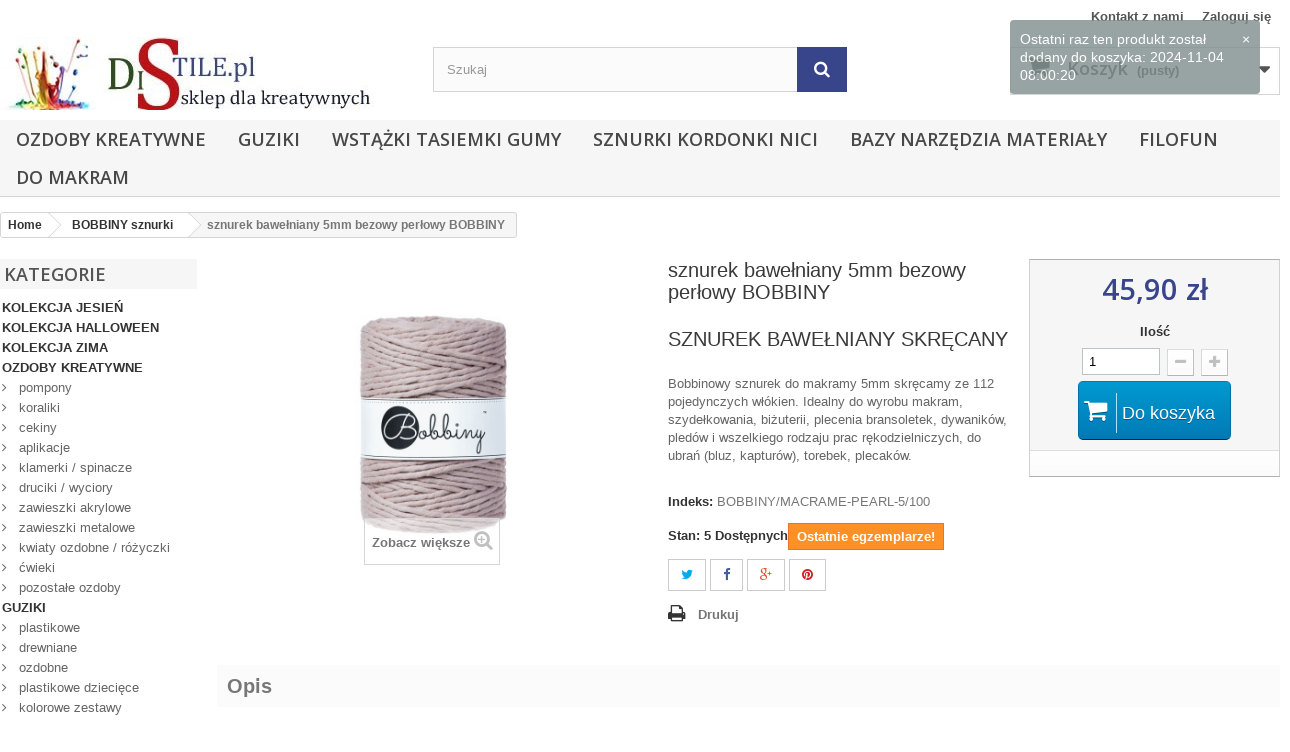

--- FILE ---
content_type: text/html; charset=utf-8
request_url: https://distile.pl/bobbiny-sznurki/4228-sznurek-bawelniany-skrecany-5mm-perlowy-bobbiny-5902340203279.html
body_size: 25478
content:
<!DOCTYPE HTML> <!--[if lt IE 7]><html class="no-js lt-ie9 lt-ie8 lt-ie7" lang="pl-pl"><![endif]--> <!--[if IE 7]><html class="no-js lt-ie9 lt-ie8 ie7" lang="pl-pl"><![endif]--> <!--[if IE 8]><html class="no-js lt-ie9 ie8" lang="pl-pl"><![endif]--> <!--[if gt IE 8]><html class="no-js ie9" lang="pl-pl"><![endif]--><html lang="pl-pl"><head><meta charset="utf-8" /><title>sznurek bawełniany 5mm bezowy perłowy BOBBINY - DiStile.pl</title><meta name="description" content="Sznurek bawełniany 5mm skręcany. Do wyrobu makram, szydełkowania, biżuterii, plecenia bransoletek, dywaników, pledów i wszelkiego rodzaju prac rękodzielniczych." /><meta name="generator" content="PrestaShop" /><meta name="robots" content="index,follow" /><meta name="viewport" content="width=device-width, minimum-scale=0.25, maximum-scale=1.6, initial-scale=1.0" /><meta name="apple-mobile-web-app-capable" content="yes" /><link rel="icon" type="image/vnd.microsoft.icon" href="/img/favicon.ico?1759135919" /><link rel="shortcut icon" type="image/x-icon" href="/img/favicon.ico?1759135919" /><link rel="stylesheet" href="https://distile.pl/modules/ruch/views/css/ruch.css" type="text/css" media="all" /><link rel="stylesheet" href="https://ruch-osm.sysadvisors.pl/widget.css" type="text/css" media="all" /><link rel="stylesheet" href="https://distile.pl/themes/distile-bootstrap/cache/v_120_2c04f242b46641e5066aad4b16549da0_all.css" type="text/css" media="all" /><link rel="stylesheet" href="https://distile.pl/themes/distile-bootstrap/cache/v_120_3bd28dcd198b056feacfe95f1c94da3e_print.css" type="text/css" media="print" /><meta property="og:type" content="product" /><meta property="og:url" content="https://distile.pl/bobbiny-sznurki/4228-sznurek-bawelniany-skrecany-5mm-perlowy-bobbiny-5902340203279.html" /><meta property="og:title" content="sznurek bawełniany 5mm bezowy perłowy BOBBINY - DiStile.pl" /><meta property="og:site_name" content="DiStile.pl" /><meta property="og:description" content="Sznurek bawełniany 5mm skręcany. Do wyrobu makram, szydełkowania, biżuterii, plecenia bransoletek, dywaników, pledów i wszelkiego rodzaju prac rękodzielniczych." /><meta property="og:image" content="https://distile.pl/6330-large_default/sznurek-bawelniany-skrecany-5mm-perlowy-bobbiny.jpg" /><meta property="product:pretax_price:amount" content="45.9" /><meta property="product:pretax_price:currency" content="PLN" /><meta property="product:price:amount" content="45.9" /><meta property="product:price:currency" content="PLN" /><meta property="product:weight:value" content="0.670000" /><meta property="product:weight:units" content="kg" />  
<script type="text/javascript" src="/modules/eicaptcha//views/js/eicaptcha-modules.js"></script><link rel="stylesheet" href="//fonts.googleapis.com/css?family=Open+Sans:300,600&amp;subset=latin,latin-ext" type="text/css" media="all" /> <!--[if IE 8]> 
<script src="https://oss.maxcdn.com/libs/html5shiv/3.7.0/html5shiv.js"></script> 
<script src="https://oss.maxcdn.com/libs/respond.js/1.3.0/respond.min.js"></script> <![endif]--></head><body id="product" class="product product-4228 product-sznurek-bawelniany-skrecany-5mm-perlowy-bobbiny category-183 category-bobbiny-sznurki show-left-column hide-right-column lang_pl"><div id="page"><div class="header-container"> <header id="header"><div class="nav"><div class="container"><div class="row"> <nav><div class="header_user_info"> <a class="login" href="https://distile.pl/moje-konto" rel="nofollow" title="Zaloguj się do swojego konta klienta"> Zaloguj się </a></div><div id="contact-link" > <a href="https://distile.pl/kontakty" title="Kontakt z nami">Kontakt z nami</a></div></nav></div></div></div><div><div class="container"><div class="row"><div id="header_logo"> <a href="https://distile.pl/" title="DiStile.pl"> <img class="logo img-responsive" src="https://distile.pl/img/logo.jpg" alt="DiStile.pl" width="374" height="73"/> </a></div><div id="search_block_top" class="col-sm-4 clearfix"><form id="searchbox" method="get" action="https://distile.pl/szukaj" > <input type="hidden" name="controller" value="search" /> <input type="hidden" name="orderby" value="position" /> <input type="hidden" name="orderway" value="desc" /> <input class="search_query form-control" type="text" id="search_query_top" name="search_query" placeholder="Szukaj" value="" /> <button type="submit" name="submit_search" class="btn btn-default button-search"> <span>Szukaj</span> </button></form></div><div id="search_autocomplete" class="search-autocomplete"></div>  
<script></script> <div class="col-sm-4 clearfix"><div class="shopping_cart"> <a href="https://distile.pl/zamowienie" title="Pokaż mój koszyk" rel="nofollow"> <b>Koszyk</b> <span class="ajax_cart_quantity unvisible">0</span> <span class="ajax_cart_product_txt unvisible">Produkt</span> <span class="ajax_cart_product_txt_s unvisible">Produkty</span> <span class="ajax_cart_total unvisible"> </span> <span class="ajax_cart_no_product">(pusty)</span> </a><div class="cart_block block exclusive"><div class="block_content"><div class="cart_block_list"><p class="cart_block_no_products"> Brak produktów</p><div class="cart-prices"><div class="cart-prices-line first-line"> <span class="price cart_block_shipping_cost ajax_cart_shipping_cost unvisible"> Do ustalenia </span> <span class="unvisible"> Wysyłka </span></div><div class="cart-prices-line last-line"> <span class="price cart_block_total ajax_block_cart_total">0,00 zł</span> <span>Razem</span></div></div><p class="cart-buttons"> <a id="button_order_cart" class="btn btn-default button button-small" href="https://distile.pl/zamowienie" title="Realizuj zamówienie" rel="nofollow"> <span> Realizuj zamówienie<i class="icon-chevron-right right"></i> </span> </a></p></div></div></div></div></div><div id="layer_cart"><div class="clearfix"><div class="layer_cart_product col-xs-12 col-md-6"> <span class="cross" title="Zamknij okno"></span> <span class="title"> <i class="icon-check"></i>Produkt dodany poprawnie do Twojego koszyka </span><div class="product-image-container layer_cart_img"></div><div class="layer_cart_product_info"> <span id="layer_cart_product_title" class="product-name"></span> <span id="layer_cart_product_attributes"></span><div> <strong class="dark">Ilość</strong> <span id="layer_cart_product_quantity"></span></div><div> <strong class="dark">Razem</strong> <span id="layer_cart_product_price"></span></div></div></div><div class="layer_cart_cart col-xs-12 col-md-6"> <span class="title"> <span class="ajax_cart_product_txt_s unvisible"> Ilość produktów w Twoim koszyku: <span class="ajax_cart_quantity">0</span>. </span> <span class="ajax_cart_product_txt "> Jest 1 produkt w Twoim koszyku. </span> </span><div class="layer_cart_row"> <strong class="dark"> Razem produkty: </strong> <span class="ajax_block_products_total"> </span></div><div class="layer_cart_row"> <strong class="dark unvisible"> Dostawa:&nbsp; </strong> <span class="ajax_cart_shipping_cost unvisible"> Do ustalenia </span></div><div class="layer_cart_row"> <strong class="dark"> Razem </strong> <span class="ajax_block_cart_total"> </span></div><div class="button-container"> <span class="continue btn btn-default button exclusive-medium" title="Kontynuuj zakupy"> <span> <i class="icon-chevron-left left"></i>Kontynuuj zakupy </span> </span> <a class="btn btn-default button button-medium" href="https://distile.pl/zamowienie" title="Przejdź do realizacji zamówienia" rel="nofollow"> <span> Przejdź do realizacji zamówienia<i class="icon-chevron-right right"></i> </span> </a></div></div></div><div class="crossseling"></div></div><div class="layer_cart_overlay"></div><div id="block_top_menu" class="sf-contener clearfix col-lg-12"><div class="cat-title">Zakładki</div><ul class="sf-menu clearfix menu-content"><li><a href="https://distile.pl/130-produkty-kreatywne" title="Ozdoby Kreatywne">Ozdoby Kreatywne</a><ul><li><a href="https://distile.pl/95-pompony" title="pompony">pompony</a><ul><li><a href="https://distile.pl/158-13mm" title="11-13mm">11-13mm</a></li><li><a href="https://distile.pl/157-15mm" title="15mm">15mm</a></li><li><a href="https://distile.pl/156-20mm" title="20mm">20mm</a></li><li><a href="https://distile.pl/155-25mm" title="25mm">25mm</a></li></ul></li><li><a href="https://distile.pl/144-koraliki" title="koraliki">koraliki</a><ul><li><a href="https://distile.pl/190-koraliki-plastikowe" title="koraliki plastikowe">koraliki plastikowe</a></li><li><a href="https://distile.pl/185-koraliki-akrylowe" title="koraliki akrylowe">koraliki akrylowe</a></li><li><a href="https://distile.pl/98-akrylowe-kwiatki" title="akrylowe kwiatki">akrylowe kwiatki</a></li><li><a href="https://distile.pl/184-koraliki-drewniane" title="koraliki drewniane">koraliki drewniane</a></li></ul></li><li><a href="https://distile.pl/104-cekiny" title="cekiny">cekiny</a></li><li><a href="https://distile.pl/107-aplikacje" title="aplikacje">aplikacje</a><ul><li><a href="https://distile.pl/166-filcowe" title="filcowe">filcowe</a></li><li><a href="https://distile.pl/167-brokatowe" title="brokatowe">brokatowe</a></li><li><a href="https://distile.pl/168-satynowe-luzem" title="satynowe luzem">satynowe luzem</a></li><li><a href="https://distile.pl/169-satynowe-na-tasmie" title="satynowe na taśmie">satynowe na taśmie</a></li></ul></li><li><a href="https://distile.pl/143-klamerki-spinacze" title="klamerki / spinacze">klamerki / spinacze</a></li><li><a href="https://distile.pl/94-druciki-wyciory" title="druciki / wyciory">druciki / wyciory</a></li><li><a href="https://distile.pl/171-zawieszki-akrylowe" title="zawieszki akrylowe">zawieszki akrylowe</a></li><li><a href="https://distile.pl/153-zawieszki-metalowe" title="zawieszki metalowe">zawieszki metalowe</a></li><li><a href="https://distile.pl/128-kwiaty-ozdobne-rozyczki" title="kwiaty ozdobne / różyczki">kwiaty ozdobne / różyczki</a></li><li><a href="https://distile.pl/142-cwieki" title="ćwieki">ćwieki</a></li><li><a href="https://distile.pl/86-pozostale-ozdoby" title="pozostałe ozdoby">pozostałe ozdoby</a></li></ul></li><li><a href="https://distile.pl/89-guziki" title="Guziki">Guziki</a><ul><li><a href="https://distile.pl/126-guziki-plastikowe" title="plastikowe">plastikowe</a></li><li><a href="https://distile.pl/124-drewniane" title="drewniane">drewniane</a></li><li><a href="https://distile.pl/127-guziki-zdobione" title="ozdobne">ozdobne</a></li><li><a href="https://distile.pl/173-plastikowe-dzieciece" title="plastikowe dziecięce">plastikowe dziecięce</a></li><li><a href="https://distile.pl/125-guziki-zestawy" title="kolorowe zestawy">kolorowe zestawy</a></li></ul></li><li><a href="https://distile.pl/129-wstazki-tasiemki-gumy" title="Wstążki Tasiemki Gumy">Wstążki Tasiemki Gumy</a><ul><li><a href="https://distile.pl/165-gumy" title="gumy">gumy</a></li><li><a href="https://distile.pl/108-ozdobny-nadruk" title="ozdobny nadruk">ozdobny nadruk</a></li><li><a href="https://distile.pl/145-w-kropki" title="w kropki">w kropki</a></li><li><a href="https://distile.pl/176-w-kratke" title="w kratkę">w kratkę</a></li><li><a href="https://distile.pl/138-tasiemki-bawelniane" title="tasiemki bawełniane">tasiemki bawełniane</a></li><li><a href="https://distile.pl/111-wstazki-rypsowe" title="ryps jednokolorowy">ryps jednokolorowy</a></li><li><a href="https://distile.pl/88-satynowe-gladkie" title="satynowe gładkie">satynowe gładkie</a><ul><li><a href="https://distile.pl/139-satyna-3mm" title="satynowa 3mm">satynowa 3mm</a></li><li><a href="https://distile.pl/109-wstazka-satynowa-6mm" title="satynowa 6mm">satynowa 6mm</a></li><li><a href="https://distile.pl/122-satynowa-10mm" title="satynowa 10mm">satynowa 10mm</a></li><li><a href="https://distile.pl/196-satynowa-12mm" title="satynowa 12mm">satynowa 12mm</a></li><li><a href="https://distile.pl/123-satynowa-20mm" title="satynowa 20mm">satynowa 20mm</a></li><li><a href="https://distile.pl/120-satyna-25mm" title="satynowa 25mm">satynowa 25mm</a></li><li><a href="https://distile.pl/113-satynowa-30mm" title="satynowa 30mm">satynowa 30mm</a></li><li><a href="https://distile.pl/115-satynowa-40mm" title="satynowa 40mm">satynowa 40mm</a></li><li><a href="https://distile.pl/116-satynowa-50mm" title="satynowa 50mm">satynowa 50mm</a></li><li><a href="https://distile.pl/114-satynowa-60mm" title="satynowa 60mm">satynowa 60mm</a></li><li><a href="https://distile.pl/117-satynowa-100mm" title="satynowa 100mm">satynowa 100mm</a></li><li><a href="https://distile.pl/163-satynowa-160mm" title="satynowa 160mm ">satynowa 160mm </a></li></ul></li><li><a href="https://distile.pl/110-szyfonowe-gladkie" title="szyfonowe gładkie">szyfonowe gładkie</a></li><li><a href="https://distile.pl/137-tasiemki-zabki" title="tasiemki ząbki">tasiemki ząbki</a></li><li><a href="https://distile.pl/162-brokatowe" title="brokatowe">brokatowe</a></li><li><a href="https://distile.pl/112-wstazki-zestawy" title="kolorowe zestawy">kolorowe zestawy</a></li><li><a href="https://distile.pl/148-siatki-florystyczne" title="siatki florystyczne">siatki florystyczne</a></li><li><a href="https://distile.pl/106-pajeczynki-dekoracyjne" title="pajęczynki dekoracyjne">pajęczynki dekoracyjne</a></li><li><a href="https://distile.pl/161-tiule-dekoracyjne" title="tiule dekoracyjne">tiule dekoracyjne</a></li><li><a href="https://distile.pl/201-tasmy-lamowki" title="taśmy / lamówki">taśmy / lamówki</a></li></ul></li><li><a href="https://distile.pl/97-sznurki-kordonki-nici" title="sznurki kordonki nici">sznurki kordonki nici</a><ul><li><a href="https://distile.pl/209-kordonki" title="kordonki">kordonki</a><ul><li><a href="https://distile.pl/210-kordonek-muza-10" title="kordonek muza 10">kordonek muza 10</a></li></ul></li><li><a href="https://distile.pl/216-mulina" title="mulina">mulina</a></li><li><a href="https://distile.pl/215-sznurki-naturalne" title="sznurki naturalne">sznurki naturalne</a></li><li><a href="https://distile.pl/131-sznurek-woskowany" title="sznurek woskowany">sznurek woskowany</a></li><li><a href="https://distile.pl/211-wloczka-bawelniana-sznureczek" title="włóczka bawełniana / sznureczek">włóczka bawełniana / sznureczek</a></li><li><a href="https://distile.pl/212-wloczka-akrylowa" title="włóczka akrylowa">włóczka akrylowa</a></li><li><a href="https://distile.pl/194-nici-koral-10" title="nici KORAL 10">nici KORAL 10</a></li><li><a href="https://distile.pl/195-nici-koral-18" title="nici KORAL 18">nici KORAL 18</a></li><li><a href="https://distile.pl/133-sznurki-bawelniane" title="sznurki bawełniane">sznurki bawełniane</a><ul><li><a href="https://distile.pl/174-1-2mm-skrecany-pojedynczo" title="1-2mm skręcany pojedynczo">1-2mm skręcany pojedynczo</a></li><li><a href="https://distile.pl/187-3mm-skrecany-pojedynczo" title="3mm skręcany pojedynczo">3mm skręcany pojedynczo</a></li><li><a href="https://distile.pl/188-4-5mm-skrecany-pojedynczo" title="4-5mm skręcany pojedynczo">4-5mm skręcany pojedynczo</a></li><li><a href="https://distile.pl/150-2mm-pleciony-z-rdzeniem-poliestrowym" title="2mm pleciony z rdzeniem poliestrowym ">2mm pleciony z rdzeniem poliestrowym </a></li><li><a href="https://distile.pl/151-3mm-pleciony-z-rdzeniem-poliestrowym" title="3mm pleciony z rdzeniem poliestrowym ">3mm pleciony z rdzeniem poliestrowym </a></li><li><a href="https://distile.pl/191-3mm-pleciony-z-rdzeniem-bawelnianym" title="3mm pleciony z rdzeniem bawełnianym">3mm pleciony z rdzeniem bawełnianym</a></li><li><a href="https://distile.pl/164-5mm-pleciony-z-rdzeniem-poliestrowym" title="5mm pleciony z rdzeniem poliestrowym">5mm pleciony z rdzeniem poliestrowym</a></li><li><a href="https://distile.pl/197-5mm-pleciony-z-rdzeniem-bawelnianym" title="5mm pleciony z rdzeniem bawełnianym">5mm pleciony z rdzeniem bawełnianym</a></li><li><a href="https://distile.pl/180-5mm-pleciony-bez-rdzenia" title="5mm pleciony bez rdzenia">5mm pleciony bez rdzenia</a></li><li><a href="https://distile.pl/186-5mm-dziany" title="5mm dziany">5mm dziany</a></li><li><a href="https://distile.pl/206-9mm-pleciony-z-rdzeniem" title="9mm pleciony z rdzeniem">9mm pleciony z rdzeniem</a></li><li><a href="https://distile.pl/207-10-20mm-pleciony-z-rdzeniem" title="10-20mm pleciony z rdzeniem">10-20mm pleciony z rdzeniem</a></li></ul></li><li><a href="https://distile.pl/214-sznurki-poliestrowe-dziane" title="sznurki poliestrowe dziane">sznurki poliestrowe dziane</a></li><li><a href="https://distile.pl/149-sznurki-poliestrowe-bez-rdzenia" title="sznurki poliestrowe bez rdzenia">sznurki poliestrowe bez rdzenia</a></li><li><a href="https://distile.pl/132-sznurki-satynowe" title="sznurki satynowe">sznurki satynowe</a></li><li><a href="https://distile.pl/134-sznurki-lureks-metalizowane" title="sznurki lureks / metalizowane">sznurki lureks / metalizowane</a></li><li><a href="https://distile.pl/152-rzemienie" title="rzemienie">rzemienie</a></li><li><a href="https://distile.pl/92-rafia-dekoracyjna" title="rafia dekoracyjna">rafia dekoracyjna</a></li></ul></li><li><a href="https://distile.pl/96-bazy-narzedzia-materialy" title="Bazy narzędzia materiały">Bazy narzędzia materiały</a><ul><li><a href="https://distile.pl/146-narzedzia" title="narzędzia">narzędzia</a></li><li><a href="https://distile.pl/177-szydelka" title="szydełka">szydełka</a></li><li><a href="https://distile.pl/213-obrecze-i-dna" title="obręcze i dna">obręcze i dna</a></li><li><a href="https://distile.pl/192-karabinczyki" title="karabińczyki">karabińczyki</a></li><li><a href="https://distile.pl/200-kolka-metalowe" title="kółka metalowe">kółka metalowe</a></li><li><a href="https://distile.pl/198-polkola-metalowe" title="półkola metalowe">półkola metalowe</a></li><li><a href="https://distile.pl/189-elementy-do-brelokow" title="elementy do breloków">elementy do breloków</a></li><li><a href="https://distile.pl/154-elementy-do-bizuterii" title="elementy do biżuterii">elementy do biżuterii</a></li><li><a href="https://distile.pl/170-elementy-do-lapaczy-snow" title="elementy do łapaczy snów">elementy do łapaczy snów</a></li><li><a href="https://distile.pl/181-elementy-do-torebek" title="elementy do torebek">elementy do torebek</a></li><li><a href="https://distile.pl/172-owoce-i-warzywa" title="owoce i warzywa">owoce i warzywa</a></li><li><a href="https://distile.pl/70-kleje-scrapbooking" title="kleje i brokaty">kleje i brokaty</a></li><li><a href="https://distile.pl/118-rzepy" title="rzepy">rzepy</a></li><li><a href="https://distile.pl/105-nici-zylki" title="nici / żyłki">nici / żyłki</a></li></ul></li><li><a href="https://distile.pl/84-filofun" title="FILOFUN">FILOFUN</a></li><li><a href="https://distile.pl/178-do-makram" title="DO MAKRAM">DO MAKRAM</a><ul><li><a href="https://distile.pl/202-sznurki-bawelniane" title="sznurki bawełniane">sznurki bawełniane</a></li><li><a href="https://distile.pl/203-korale" title="korale">korale</a></li><li><a href="https://distile.pl/204-elementy-metalowe" title="elementy metalowe">elementy metalowe</a></li><li><a href="https://distile.pl/205-bazy-i-narzedzia" title="bazy i narzędzia">bazy i narzędzia</a></li></ul></li></ul></div></div></div></div> </header></div><div class="columns-container"><div id="columns" class="container"><ol class="breadcrumb" itemscope itemtype="http://schema.org/BreadcrumbList"><li itemprop="itemListElement" itemscope itemtype="http://schema.org/ListItem"> <a href="https://distile.pl/" title="Home Page" itemprop="item"> <span itemprop="name">Home</span> </a><meta itemprop="position" content="1" /></li><li itemprop="itemListElement" itemscope itemtype="http://schema.org/ListItem"> <a href="https://distile.pl/183-bobbiny-sznurki" itemprop="item"> <span itemprop="name">BOBBINY sznurki</span> </a><meta itemprop="position" content="2" /></li><li itemprop="itemListElement" itemscope itemtype="http://schema.org/ListItem"> <span itemprop="name">sznurek bawełniany 5mm bezowy perłowy BOBBINY</span><meta itemprop="position" content="3" /></li></ol><div id="slider_row" class="row"></div><div class="row"><div id="left_column" class="column col-xs-12 col-sm-3 col-md-2"><div id="categories_block_left" class="block"><h2 class="title_block"> Kategorie</h2><div class="block_content"><ul class="tree "><li > <a href="https://distile.pl/136-kolekcja-jesien" title="Specjalnie przygotowana seria jesiennych produktów. Jesień, to idealna pora na tworzenie unikalnych prac rękodzielniczych. Pogoda nie zawsze dopisuje dlatego jest to świetny czas na rozwijanie swojego hobby. Polecamy ciepły koc, kubek gorącej czekolady i dużo, dużo wyobraźni. Wszystkie produkty i materiały kreatywne dostarczymy MY, prosto do waszych domowych pracowni!"> KOLEKCJA JESIEŃ </a></li><li > <a href="https://distile.pl/141-kolekcja-halloween" title="Czas na moc zabawy i strachu!!! Dynie, nietoperze, czarne koty, pajęczyny a nawet kościotrupy :)"> KOLEKCJA HALLOWEEN </a></li><li > <a href="https://distile.pl/119-kolekcja-zima" title="Zimowa i świąteczna kolekcja ozdób. Tematyczne wstążki do prezentów i zdobień, zimowe zawieszki i koraliki, ozdobne taśmy, siatki i elementy do stroików i zdobienia pomieszczeń."> KOLEKCJA ZIMA </a></li><li > <a href="https://distile.pl/130-produkty-kreatywne" title="Kolekcja produktów kreatywnych idealnych do prac dla dużych i małych artystów."> Ozdoby Kreatywne </a><ul><li > <a href="https://distile.pl/95-pompony" title="Małe, średnie i duże. Puchate, miękkie i kolorowe pomponiki. Idealny dodatek do prac kreatywnych."> pompony </a></li><li > <a href="https://distile.pl/144-koraliki" title="Koraliki drewniane, akrylowe, szklane. Kolorowe ozdoby do przyszycia lub nawlekania. Idealne do tworzenia biżuterii i ozdób metodą scrapbooking."> koraliki </a></li><li > <a href="https://distile.pl/104-cekiny" title="Duże, małe - zawsze kolorowe. Kolekcja cekinów do przyklejania i przyszywania. Idealne do zdobień w cardmakingu - przyklejanie do zaproszeń, kart, listów i albumów. Do zdobień w majsterkowaniu - pudełek, ramek do zdjęć, pamiątek, wystroju pomieszczeń. Do szycia i zdobienia ubrań, torebek, plecaków. Do tworzenia biżuterii, breloków, naszyjników i bransoletek. I oczywiście do zabawy!"> cekiny </a></li><li > <a href="https://distile.pl/107-aplikacje" title="Ozdobne aplikacje z materiału, weluru, lureksu. Idealne do zdobienia na materiale, drewnie, papierze, szkle i matelu."> aplikacje </a></li><li > <a href="https://distile.pl/143-klamerki-spinacze" title="Klamerki drewniane, spinacze. Idealne do prac z papierem i drewnem. Można ozdabiać je, obklejać, przyklejać. Można używać do zdjęć, wizytówek, zaproszeń i karteczek."> klamerki / spinacze </a></li><li > <a href="https://distile.pl/94-druciki-wyciory" title="Druty kreatywny, wyciory idealne do prac kreatywnych, miękkie i puszyste albo błyszczące, w atrakcyjnych kolorach."> druciki / wyciory </a></li><li > <a href="https://distile.pl/171-zawieszki-akrylowe" title="Zawieszki akrylowe mają szerokie możliwości zastosowania. Najczęściej wiesza się je przy ozdobach pomieszczeń, łapaczach snów, girlandach i dzwonkach wietrznych. Można ich użyć do wyrobu biżuterii. Ciekawie wyróżni się przywiązana na wstążce, którą owija się np. świecznik, kartkę okolicznościową lub pudełko podarunkowe. Można nią ozdobić np.klucze. Jest świetna do tworzenia zakładek do książek lub ozdobnych zawieszek na torebki lub karabińczyki. Jest także świetną ozdobą odzieży, toreb i torebek."> zawieszki akrylowe </a></li><li > <a href="https://distile.pl/153-zawieszki-metalowe" title="Zawieszki metalowe mają szerokie możliwości zastosowania. Najczęściej wiesza się je przy bransoletkach, naszyjnikach, kolczykach i brelokach. Można ich użyć do celów dekoracyjnych. Ciekawie wyróżni się przywiązana na wstążce, którą owija się np. świecznik, kartkę okolicznościową lub pudełko podarunkowe. Można nią ozdobić np.klucze. Jest świetna do tworzenia zakładek do książek lub ozdobnych zawieszek na torebki lub karabińczyki. Jest także świetną ozdobą odzieży, toreb i torebek."> zawieszki metalowe </a></li><li > <a href="https://distile.pl/128-kwiaty-ozdobne-rozyczki" title="Róże, różyczki i kwiatki - satynowe, metalowe, papierowe. Idealne do naszywania, przyklejania i nawlekania. Do zdobienia ubrań, tworzenia zaproszeń, biżuterii i do innych prac rękodzielniczych."> kwiaty ozdobne / różyczki </a></li><li > <a href="https://distile.pl/142-cwieki" title="Metalowe ćwieki z kolorowym kamieniem. Ćwieki posiadają kolce, które przechodzą przez tkaninę i można je ręcznie zagiąć. Produkty zdobione ćwiekami można prać."> ćwieki </a></li><li class="last"> <a href="https://distile.pl/86-pozostale-ozdoby" title="zbiór ozdób kreatywnych do wykorzystania w rękodziele"> pozostałe ozdoby </a></li></ul></li><li > <a href="https://distile.pl/89-guziki" title="Małe, duże i bardzo kolorowe guziczki do prac kreatywnych. W ofercie naszego sklepu znajdziesz wszystko co potrzebujesz do tworzenia pięknych prac."> Guziki </a><ul><li > <a href="https://distile.pl/126-guziki-plastikowe" title="Guziki plastikowe, 2 dziurki. Różne kolory i rozmiary,"> plastikowe </a></li><li > <a href="https://distile.pl/124-drewniane" title="Drewniane guziki do ubrań i prac rękodzielniczych. Naturalne. nielakierowane, w różnych rozmiarach i wzorach."> drewniane </a></li><li > <a href="https://distile.pl/127-guziki-zdobione" title="Guziczki plastikowe, metalowe, drewniane, w unikalnym stylu RETRO. Emaliowane, malowane, postarzane, rzeźbione, z 2 i 4 dziurkami. Idealne do prac metodą scrapbooking, vintage, decoupage."> ozdobne </a></li><li > <a href="https://distile.pl/173-plastikowe-dzieciece" title="Dziecięce guziczki ozdobne. Kolorowe wzorki, na nóżce lub z dziurkami. Można prać."> plastikowe dziecięce </a></li><li class="last"> <a href="https://distile.pl/125-guziki-zestawy" title="Guziki plastikowe z kolorowych zestawach kreatywnych. Guziczki w 3 wielkościach i różnych kolorach."> kolorowe zestawy </a></li></ul></li><li > <a href="https://distile.pl/129-wstazki-tasiemki-gumy" title="Wstążki i tasiemki do ozdabiania i tworzenia pięknych prac. Kolorowe i ozdabiane wzorami. Wąskie i szerokie. Rypsowe i satynowe."> Wstążki Tasiemki Gumy </a><ul><li > <a href="https://distile.pl/165-gumy" title="Gumy, elastyczne sznurki, rozciągliwe tasiemki. Jednokolorowe i wielokolorowe wzory. Niezbędne przy szyciu, zdobieniu i tworzeniu elastycznej biżuterii."> gumy </a></li><li > <a href="https://distile.pl/108-ozdobny-nadruk" title="Wstążki i tasiemki do ozdabiania i tworzenia pięknych prac. Kolorowe i ozdabiane wzorami. Wąskie i szerokie. Rypsowe i satynowe."> ozdobny nadruk </a></li><li > <a href="https://distile.pl/145-w-kropki" title="Wstążeczki w kropki, kropy, groszki i grochy. Satynowe i rypsowe o różnej szerokości."> w kropki </a></li><li > <a href="https://distile.pl/176-w-kratke" title="Wstążki ozdobne z kolorowym nadrukiem w kratkę. Do szycia, rękodzieła i zdobień scrapbooking i cardmaking. Różne kolory i szerokości.&nbsp;"> w kratkę </a></li><li > <a href="https://distile.pl/138-tasiemki-bawelniane" title="Tasiemki bawełniane w naturalnym kolorze, z nadrukiem. Wysoka jakość wykonania. Oryginalne wzory."> tasiemki bawełniane </a></li><li > <a href="https://distile.pl/111-wstazki-rypsowe" title="Wstążki rypsowe."> ryps jednokolorowy </a></li><li > <a href="https://distile.pl/88-satynowe-gladkie" title="Satynowe w pięknych barwach i wielu szerokościach."> satynowe gładkie </a></li><li > <a href="https://distile.pl/110-szyfonowe-gladkie" title="Wstążki szyfonowe. Wykonane z delikatnej organzy, gładkie lub z satynową lamówką. W wielu pięknych kolorach i różnych szerokościach."> szyfonowe gładkie </a></li><li > <a href="https://distile.pl/137-tasiemki-zabki" title="Ząbki, zygzaki - ozdobne tasiemki do obszywania i strojenia."> tasiemki ząbki </a></li><li > <a href="https://distile.pl/162-brokatowe" title="Wstążka brokatowa, mieniące się, kolorowe, solidnie wykonane taiemki brokatowe. Idealne do zdobień, szycia, pakowania prezentów i zdobienia pomieszczeń."> brokatowe </a></li><li > <a href="https://distile.pl/112-wstazki-zestawy" title="Wstążki w zestawach kolorystycznych i tematycznych."> kolorowe zestawy </a></li><li > <a href="https://distile.pl/148-siatki-florystyczne" title="Siatki jutowe, florystyczne, brokatowe."> siatki florystyczne </a></li><li > <a href="https://distile.pl/106-pajeczynki-dekoracyjne" title="Piękne, ozdobne taśmy na wzór pajęczynki."> pajęczynki dekoracyjne </a></li><li > <a href="https://distile.pl/161-tiule-dekoracyjne" title="Tiule dekoracyjne na rolce. Ozdobione mieniącym się brokatem. Piękne kolory, idealne do dekoracji pomieszczeń z okazji ślubu, komunii, świąt i imprez okazjonalnych. Nadają się do szycia, zdobienia ubrań, mebli itp. Pasują do zdobień w scrapbookingu i do wielu innych technik rękodzielniczych."> tiule dekoracyjne </a></li><li class="last"> <a href="https://distile.pl/201-tasmy-lamowki" title="Taśmy i lamówki odzieżowe, do wykonczeń, obszyć i wzmocnień."> taśmy / lamówki </a></li></ul></li><li > <a href="https://distile.pl/97-sznurki-kordonki-nici" title="Kolorowe, mieniące się, brokatowe, z lureksem, satynowe, metalizowane, elastyczne i wiele wiele innych."> sznurki kordonki nici </a><ul><li > <a href="https://distile.pl/209-kordonki" title="Kordonki bawełniane z polskiej fabryki Ariadna. Nici zdobnicze na druty i na szydełko, wykonane są z najwyższej jakości bawełny merceryzowanej. Nici są dobrze skręcone, gładkie, praca nimi jest łatwa i przyjemna, a powstałe wyroby są piękne, eleganckie i trwałe. Kordonki bawełniane wykorzystywane są do haftów ręcznych, do ręcznego robienia serwetek, firanek, bieżników, koronek. Sprawdzają się przy wyrobie bluzeczek, torebek i wielu innych fantastycznych rzeczy. Bardzo modne są ozdoby choinkowe i wielkanocne wykonywane głównie z kordonków MUZA i KAJA. Kordonki bawełniane produkowane są w różnych grubościach i ogromnej gamie kolorystycznej. Ta różnorodność powoduje, że mają bardzo wszechstronne zastosowanie. Z najbardziej popularnych, gładkich kordonków najgrubsza jest Aria 5, z powodu swej grubości zwana często włóczką. Kolejna po niej to Muza 10, następnie Muza 20 i nowość na rynku Muza 50. (generalnie im większy numer towarzyszy nazwie, tym cieńszy kordonek). Nici bawełniane mają mniejszy połysk niż nici poliestrowe, ale tworząc z nich nie sposób nie docenić wyjątkowych zalet bawełny. Miłośnicy stylu eko i retro wyczarowują z bawełnianych kordonków prawdziwe cuda."> kordonki </a></li><li > <a href="https://distile.pl/216-mulina" title="Mulina to wysokiej jakości, najczęściej bawełniana nić składająca się z kilku cienkich włókien, które można rozdzielać w zależności od potrzeb. Wyróżnia się bogactwem kolorów i delikatnym połyskiem, dzięki czemu idealnie nadaje się do haftu krzyżykowego, haftu płaskiego, wyszywania dekoracji na tkaninach, a także do tworzenia biżuterii, bransoletek przyjaźni czy ozdób rękodzielniczych. To podstawowy materiał w rękodziele, używany zarówno przez początkujących, jak i doświadczonych pasjonatów haftu."> mulina </a></li><li > <a href="https://distile.pl/215-sznurki-naturalne" title="Naturalne sznurki do prac rękodzielniczych. Lniane, jutowe, konopne. Skręcane, plecione, tkane. Do makram, do szydełkowania, do plecionek."> sznurki naturalne </a></li><li > <a href="https://distile.pl/131-sznurek-woskowany" title="Sznurki bawełniane, woskowane. Różne średnice i kolory pozwalają na tworzenie unikalnej, atrakcyjnej i wytrzymałej biżuterii oraz ozdób w różnych technikach."> sznurek woskowany </a></li><li > <a href="https://distile.pl/211-wloczka-bawelniana-sznureczek" title="Bawełniane włóczki / sznureczki z wysokiej jakości bawełny, merceryzowane i opalane. Do wszelkich robótek na drutach oraz szydełku. Szczególnie do amigurumi, lekkich ubrań i serwetek."> włóczka bawełniana / sznureczek </a></li><li > <a href="https://distile.pl/212-wloczka-akrylowa" title=""> włóczka akrylowa </a></li><li > <a href="https://distile.pl/194-nici-koral-10" title="Nici KORAL 10 (1030dtex x3) ARIADNA to popularne nici do robótek ręcznych. Są to nici typu kord, wykonane z najwyższej jakości włókna poliestrowego. Nici są gładkie i błyszczące, co sprawia, że wykonane z nich prace są bardzo atrakcyjne. Żadna inna nitka nie da takiego efektu jak nici Koral. Nici te doskonale nadają się do wykonywania serwet, bieżników, koronek, firanek. Można z nich wyczarować niepowtarzalne torebki, oryginalną odzież taką jak bluzki, sukienki, kapelusze. W tworzeniu biżuterii nici te wykorzystywane są jako nić jubilerska do szycia. Jedna szpula o wadze 250g ma ok. 790m. Nici nadają się na szydełko i na druty. Zalecane szydełko: 1,1. Zalecane druty: 1,5. Nici Koral 10 są grubsze niż nici Koral 18. Produkowane są w 17 atrakcyjnych kolorach. W naszym sklepie internetowym wszystkie kolory są zawsze dostępne. Nici sprzedajemy na pojedyncze sztuki i na metry.&nbsp;"> nici KORAL 10 </a></li><li > <a href="https://distile.pl/195-nici-koral-18" title="Nici KORAL 18 (620dtex x3) &nbsp;ARIADNA to popularne nici do robótek ręcznych. Są to nici typu kord, wykonane z najwyższej jakości włókna poliestrowego. Nici są gładkie i błyszczące, co sprawia, że wykonane z nich prace są bardzo atrakcyjne. Żadna inna nitka nie da takiego efektu jak nici Koral. Nici te doskonale nadają się do wykonywania serwet, bieżników, koronek, firanek. Można z nich wyczarować niepowtarzalne torebki, oryginalną odzież taką jak bluzki, sukienki, kapelusze. W tworzeniu biżuterii nici te wykorzystywane są jako nić jubilerska do szycia. Jedna szpula o wadze 250g ma ok. 1300m. Nici nadają się na szydełko i na druty. Zalecane szydełko: 0,9. Zalecane druty: 1. Nici Koral 18 są&nbsp;cieńsze niż nici Koral 10. Produkowane są w&nbsp;6&nbsp;kolorach. W naszym sklepie internetowym wszystkie kolory są zawsze dostępne. Nici sprzedajemy na pojedyncze sztuki."> nici KORAL 18 </a></li><li > <a href="https://distile.pl/133-sznurki-bawelniane" title="Sznurki bawełniane idealne do robótek ręcznych. Miękkie, kolorowe i naturalne. Do szydełkowania, robienia na drutach. Do makram i plecionek. Do tworzenia biżuterii. Do szycia i zdobienia."> sznurki bawełniane </a></li><li > <a href="https://distile.pl/214-sznurki-poliestrowe-dziane" title="Sznurek poliestrowy dziany to sznurek pełny w środku, wytrzymały, miękki. Sznurek wysokiej jakości produkowany w Polsce. Idealny do szydełkowania i plecenia. Świetnie pasuje do szydełkowania toreb, plecaków i pojemników. Można go prać."> sznurki poliestrowe dziane </a></li><li > <a href="https://distile.pl/149-sznurki-poliestrowe-bez-rdzenia" title="Miękki sznurek poliestrowy bez rdzenia. Wysokiej jakości, dostępny w wielu kolorach. Idealny do pracy na drutach, szydełku, zdobień i prac rękodzielniczych oraz szycia i zdobienia ubrań. Sznurek jest rozciągliwy ponieważ nie posiada rdzenia."> sznurki poliestrowe bez rdzenia </a></li><li > <a href="https://distile.pl/132-sznurki-satynowe" title="Sznurek satynowy może wydawać się zwykłym sznureczkiem na wielkiej rolce. Gdy stoi na półce, nie różni się niczym od innych zakurzonych nawojów. Nie przyciągnie waszego oka, opakowanie zazwyczaj 100m zdecydowanie odstrasza. Dlatego też u nas kupisz go na metry, rolki i wybierzesz z ogromnej gamy kolorów. Zacznijmy od podstaw, sznurek satynowy lub inaczej satynowo-nylonowy to sznurek o szerokości 2mm i szerokiej gamie kolorów. Wykorzystuje się go przy tworzeniu biżuterii ponieważ posiada „ten satynowy błysk”. Najczęściej można go spotkać w plecionych bransoletach shamballa oraz naszyjnikach. Sznurek dostępny jest w w ponad 30 odcieniach. Pełna rolka posiada 100m długości a podstawowy, minimalny nawój ma 1 lub 5m. Sznurek satynowy w nawoju 5m wystarcza na wykonanie ok. 2 bransoletek (ilość zależy od szerokości plecionki i obwodu bransoletki). Dodatkową, bardzo ważną cechą jest jego topliwość. Pozwala ona na tworzenie bezpiecznych zakończeń i łączenie sznurka w celu uzyskania atrakcyjnych efektów. Sposobów plecenia istnieje wiele, zachęcamy do zapoznania się z internetowymi instrukcjami. Efekt końcowy – piękny. Zebraliśmy dla was całą galerię gotowych prac na naszym blogu http://blog.distile.pl/sznurek-satynowy-piekno-swojej-prostocie/"> sznurki satynowe </a></li><li > <a href="https://distile.pl/134-sznurki-lureks-metalizowane" title="Mieniące się sznurki z lureksem to idealny akcent świąteczny. Można wykorzystać przy tworzeniu ozdób, zawieszek, pakowaniu prezentów i zdobienia pomieszczeń."> sznurki lureks / metalizowane </a></li><li > <a href="https://distile.pl/152-rzemienie" title="Rzemienie, rzemyki, dwustronne, płaskie, warkocze - to idealna baza do wyrobu biżuterii. Skóropodobny materiał, staranne wykonanie, różne kolory,"> rzemienie </a></li><li class="last"> <a href="https://distile.pl/92-rafia-dekoracyjna" title="Atrakcyjna rafia dekoracyjna, papierowa trawa, polyrafia, dostępna w wielu kolorach."> rafia dekoracyjna </a></li></ul></li><li > <a href="https://distile.pl/183-bobbiny-sznurki" class="selected" title="Bobbinowy sznurek do makramy. Jest wyjątkowo miękki i jednocześnie gruby, dzięki czemu doskonale uwydatnia piękno makramowych węzłów oraz pozwala&nbsp;rozczesać gęste frędzle. Jest zrobiony z najwyższej jakości przędzy z recyklingu, która na żadnym etapie produkcji&nbsp;nie wymaga użycia barwników, wody ani żadnych produktów chemicznych. Sznurek posiada certyfikat STANDARD 100 by OEKO-TEX w klasie I, co oznacza, że jest bezpieczny i może być stosowany nawet w produktach dla niemowląt i dzieci do lat 3. STANDARD 100 by OEKO-TEX jest wiodącym w świecie znakiem bezpieczeństwa wyrobów włókienniczych. Certyfikowany sznurek jest wolny od substancji szkodliwych w stężeniach mających negatywny wpływ na stan zdrowia człowieka i środowisko."> BOBBINY sznurki </a></li><li > <a href="https://distile.pl/96-bazy-narzedzia-materialy" title="Przygotowaliśmy duży wybór narzędzi i materiałów niezbędnych przy wykonywaniu prac rękodzielniczych różnymi metodami - szycie, tworzenie biżuterii, plecionki i makramy, zdobienia scrapbooking i decoupage, zabawy kreatywne, tworzenie łapaczy snów i ozdobnych girland.&nbsp;"> Bazy narzędzia materiały </a><ul><li > <a href="https://distile.pl/146-narzedzia" title="Narzędzia do prac hobbistycznych, do szycia, do cięcia, do tworzenia biżuterii, scrapbookingu, DIY."> narzędzia </a></li><li > <a href="https://distile.pl/177-szydelka" title="Szydełka, plastikowe, metalowe, pozłacane, ozdobne i tradycyjne. Niezbędne narzędzia do robótek ręcznych."> szydełka </a></li><li > <a href="https://distile.pl/213-obrecze-i-dna" title="Drewniane i metalowe obręcze. Dna do koszy i pudełek"> obręcze i dna </a></li><li > <a href="https://distile.pl/192-karabinczyki" title="Karabińczyki do toreb, plecaków, biżuterii."> karabińczyki </a></li><li > <a href="https://distile.pl/200-kolka-metalowe" title="galanteria metalowa - KÓŁKA"> kółka metalowe </a></li><li > <a href="https://distile.pl/198-polkola-metalowe" title="galanteria metalowa - PÓŁKOLA"> półkola metalowe </a></li><li > <a href="https://distile.pl/189-elementy-do-brelokow" title="Karabińczyki, koła, kółka sprężynujące, zawieszki i końcówki - wszystkie niezbędne elementy do wykonania breloków do kluczy i do zawieszek do toreb i plecaków.&nbsp;"> elementy do breloków </a></li><li > <a href="https://distile.pl/154-elementy-do-bizuterii" title="Baza do wyrobu biżuterii pozawala na stworzenie unikalnych produktów takich jak breloki, wsuwki, spinacze, szpilki do włosów, pierścionki, kolczyki i wiele innych."> elementy do biżuterii </a></li><li > <a href="https://distile.pl/170-elementy-do-lapaczy-snow" title="Wszystkie elementy i materiały niezbędne do wykonania własnego łapacza snów. Dream catcher to piękne ozdoby zarówno pomieszczeń jak i balkonów, tarasów i ogrodów. Powieszone nad łóżkiem odstraszają złe sny i duchy przy okazji zdobiąc pokój i dodając mu wielkiego uroku."> elementy do łapaczy snów </a></li><li > <a href="https://distile.pl/181-elementy-do-torebek" title="Zebraliśmy w jednym miejscu wszystkie niezbędne elementy i materiały do tworzenia torebek takie jak rączki, zapięcia, karabińczyki i okucia. Jeżeli szukasz sznurków do szydełkowych torebek&nbsp;zajrzyj do działu&nbsp; SZNURKI &nbsp;- dostępne są tam wszystkie kolory, grubości i rodzaje sznurka.&nbsp; Jeżeli szukasz szydełek to zajrzyj do działu&nbsp; SZYDEŁKA"> elementy do torebek </a></li><li > <a href="https://distile.pl/172-owoce-i-warzywa" title="Dekoracyjne owoce, warzywa, zioła, żołędzie i kasztany. Małe, starannie wykonane elementy do zdobień pomieszczeń, wiązanek, bukietów, stroików, stołów, tworzenia aranżacji 3D.&nbsp;"> owoce i warzywa </a></li><li > <a href="https://distile.pl/70-kleje-scrapbooking" title="Kleje, brokaty sypkie i z klejem, kropki kleju, taśmy z klejem i wiele innych preparatów przeznaczonych pracy metodą scrapbooking."> kleje i brokaty </a></li><li > <a href="https://distile.pl/118-rzepy" title="Taśmy rzep są idealnym rozwiązaniem do przymocowania ozdób w celu uzyskania efektu 3D (wypukłości) lub wielokrotnego użycia. Są też bardzo dobrym sposobem na wykonanie zapięć, zarówno łączących materiały jak i papiery."> rzepy </a></li><li class="last"> <a href="https://distile.pl/105-nici-zylki" title="Zbiór specjalistycznych nici monofilowych i jubilerskich."> nici / żyłki </a></li></ul></li><li > <a href="https://distile.pl/41-decoupage" title="W ofercie naszego sklepu znajdziesz wszystko co jest potrzebne do tworzenia pięknych prac metodą decoupage."> Decoupage </a><ul><li > <a href="https://distile.pl/71-serwetki-decoupage" title="Serwetki decoupage. Unikalna kolekcja serwetek do ozdabiania różnego rodzaju przedmiotów metodą decoupage."> serwetki </a></li><li class="last"> <a href="https://distile.pl/72-kleje-do-decoupage" title="Kleje przeznaczone do tworzenia prac ozdabianych metodą decoupage."> kleje </a></li></ul></li><li > <a href="https://distile.pl/178-do-makram" title="Sznurki plecione, skręcane. Bawełniane, poliestrowe, linki do rozczesywania. Ozdobne i naturalne. Ozdoby do makram - koraliki, zawieszki, blaszki, dzwonki."> DO MAKRAM </a><ul><li > <a href="https://distile.pl/202-sznurki-bawelniane" title=""> sznurki bawełniane </a></li><li > <a href="https://distile.pl/203-korale" title=""> korale </a></li><li > <a href="https://distile.pl/204-elementy-metalowe" title=""> elementy metalowe </a></li><li class="last"> <a href="https://distile.pl/205-bazy-i-narzedzia" title=""> bazy i narzędzia </a></li></ul></li><li > <a href="https://distile.pl/101-kolekcja-slubna" title="Kolekcja produktów o tematyce ślubnej&nbsp;utrzymana w jasnej i białej kolorystyce. Specjalnie dobrane produkty, które upiększą zaproszenia ślubne i komunijne, pomogą przyozdobić pomieszczenia i przygotować piękne pamiątki - albumy, podziękowania, prezenty."> KOLEKCJA ŚLUBNA </a></li><li > <a href="https://distile.pl/102-baby-boy-niebieski" title="Kolorowe i piękne ozdoby na chrzciny i baby shower. Specjalna kolekcja w chłopięcych kolorach zawiera elementy do tworzenia zaproszeń, zdobienia albumów i prezentów, ozdabiania pomieszczeń i wiele, wiele innych."> BABY BOY - NIEBIESKI </a></li><li > <a href="https://distile.pl/103-baby-girl-rozowy" title="Słodkie, kolorowe i piękne ozdoby na chrzciny i baby shower. Specjalna kolekcja w dziewczęcych kolorach zawiera elementy do tworzenia zaproszeń, zdobienia albumów i prezentów, ozdabiania pomieszczeń i wiele, wiele innych."> BABY GIRL - RÓŻOWY </a></li><li > <a href="https://distile.pl/84-filofun" title="FiloFun, filofan,&nbsp;scoubidou żyłka dekoracyjna do plecionek to świetna zabawa kreatywna dla dzieciaków. Żyłki produkowane są w Polsce z tworzywa, które nie zawiera ftalanów. BEZPIECZNE dla dzieci od 3 roku życia. Najlepsze do wyplatania breloczków, bransoletek i zwierzątek oraz wszelkiego rodzaju prac rękodzielniczych."> FILOFUN </a></li><li > <a href="https://distile.pl/121-kolekcja-walentynki" title="Specjalna kolekcja walentynkowa - pełna miłości i radości. Wybrane produkty w walentynkowej kolorystyce. Niezbędne elementy i ozdoby do tworzenia unikalnych kartek z życzeniami, walentynek, zdobienia pomieszczeń i prezentów."> KOLEKCJA WALENTYNKI </a></li><li > <a href="https://distile.pl/140-kolekcja-wiosna" title="Kolekcja produktów wiosennych, żywe kolory, wesołe dodatki."> KOLEKCJA WIOSNA </a></li><li class="last"> <a href="https://distile.pl/135-kolekcja-ahoj" title="Kolekcja marynistyczna została przygotowana specjalnie dla wielbicieli morskich klimatów. Biel, czerwień, granat, chaber to nasze ulubione kolory. Kolorowe kotwice, koła sterowe i żaglówki wykonane z drewna lub metalu pięknie wyglądają z ozdobnych łapaczach snów, girlandach i zdobieniach albumów z wakacyjnymi zdjęciami. Sznurki, linki pozwolą wykonać oryginalną wakacyjną biżuterię. Ozdobne guziki ozdobią uszyte dodatki odzieży."> KOLEKCJA AHOJ! </a></li></ul></div></div></div><div id="center_column" class="center_column col-xs-12 col-sm-9 col-md-10"><div itemscope itemtype="https://schema.org/Product"><meta itemprop="url" content="https://distile.pl/bobbiny-sznurki/4228-sznurek-bawelniany-skrecany-5mm-perlowy-bobbiny-5902340203279.html"><div class="primary_block row"><div class="pb-left-column col-xs-12 col-sm-4 col-md-5"><div id="image-block" class="clearfix"> <span id="view_full_size"> <img id="bigpic" itemprop="image" src="https://distile.pl/6330-large_default/sznurek-bawelniany-skrecany-5mm-perlowy-bobbiny.jpg" title="Sznurek bawełniany skręcany 5mm perłowy BOBBINY" alt="Sznurek bawełniany skręcany 5mm perłowy BOBBINY" width="458" height="344"/> <span class="span_link no-print">Zobacz większe</span> </span></div><div id="views_block" class="clearfix hidden"><div id="thumbs_list"><ul id="thumbs_list_frame"><li id="thumbnail_6330" class="last"> <a href="https://distile.pl/6330-thickbox_default/sznurek-bawelniany-skrecany-5mm-perlowy-bobbiny.jpg" data-fancybox-group="other-views" class="fancybox shown" title="Sznurek bawełniany skręcany 5mm perłowy BOBBINY"> <img class="img-responsive" id="thumb_6330" src="https://distile.pl/6330-cart_default/sznurek-bawelniany-skrecany-5mm-perlowy-bobbiny.jpg" alt="Sznurek bawełniany skręcany 5mm perłowy BOBBINY" title="Sznurek bawełniany skręcany 5mm perłowy BOBBINY" height="60" width="80" itemprop="image" /> </a></li></ul></div></div></div><div class="pb-center-column col-xs-12 col-sm-4"><h1 itemprop="name">sznurek bawełniany 5mm bezowy perłowy BOBBINY</h1><div id="short_description_block"><div id="short_description_content" class="rte align_justify" itemprop="description"><h1>SZNUREK BAWEŁNIANY SKRĘCANY</h1><p>Bobbinowy sznurek do makramy 5mm&nbsp;skręcamy ze 112 pojedynczych włókien.&nbsp;Idealny do wyrobu makram, szydełkowania, biżuterii, plecenia bransoletek, dywaników, pledów i wszelkiego rodzaju prac rękodzielniczych, do ubrań (bluz, kapturów), torebek, plecaków.</p></div><p class="buttons_bottom_block"> <a href="javascript:{}" class="button"> Więcej szczeg&oacute;ł&oacute;w </a></p></div><p id="product_reference"> <label>Indeks: </label> <span class="editable" itemprop="sku" content="BOBBINY/MACRAME-PEARL-5/100">BOBBINY/MACRAME-PEARL-5/100</span></p><p id="pQuantityAvailable"> <span>Stan:</span> <span id="quantityAvailable">5</span> <span style="display: none;" id="quantityAvailableTxt">Przedmiot</span> <span id="quantityAvailableTxtMultiple">Dostępnych </span></p><p id="availability_statut" style="display: none;"> <span id="availability_value" class="label label-success"></span></p><p class="warning_inline" id="last_quantities" >Ostatnie egzemplarze!</p><p id="availability_date" style="display: none;"> <span id="availability_date_label">Data dostępności:</span> <span id="availability_date_value"></span></p><div id="oosHook" style="display: none;"><form><p class="form-group"> <input type="text" id="oos_customer_email" name="customer_email" size="20" value="twój@email.com" class="mailalerts_oos_email form-control" /></p> <button type="submit" class="btn btn-default" title="Powiadom mnie kiedy będzie dostępny" id="mailalert_link" rel="nofollow">Powiadom mnie kiedy będzie dostępny</button> <span id="oos_customer_email_result" style="display:none; display: block;"></span></form></div><p class="socialsharing_product list-inline no-print"> <button data-type="twitter" type="button" class="btn btn-default btn-twitter social-sharing" title="Tweetuj"> <i class="icon-twitter"></i> </button> <button data-type="facebook" type="button" class="btn btn-default btn-facebook social-sharing" title="Udostępnij"> <i class="icon-facebook"></i> </button> <button data-type="google-plus" type="button" class="btn btn-default btn-google-plus social-sharing" title=Google+> <i class="icon-google-plus"></i> </button> <button data-type="pinterest" type="button" class="btn btn-default btn-pinterest social-sharing" title="Pinterest"> <i class="icon-pinterest"></i> </button></p><ul id="usefull_link_block" class="clearfix no-print"><li id="favoriteproducts_block_extra_added"> Usuń ten produkt z moich ulubionych.</li><li id="favoriteproducts_block_extra_removed"> Dodaj ten produkt do moich ulubionych</li><li class="print"> <a href="javascript:print();"> Drukuj </a></li></ul></div><div class="pb-right-column col-xs-12 col-sm-4 col-md-3"><form id="buy_block" action="https://distile.pl/koszyk" method="post"><p class="hidden"> <input type="hidden" name="token" value="071ce01a70a419eb328e74e32e5f86c0" /> <input type="hidden" name="id_product" value="4228" id="product_page_product_id" /> <input type="hidden" name="add" value="1" /> <input type="hidden" name="id_product_attribute" id="idCombination" value="" /></p><div class="box-info-product text-center"><div class="content_prices clearfix"><div><p class="our_price_display" itemprop="offers" itemscope itemtype="https://schema.org/Offer"><link itemprop="availability" href="https://schema.org/InStock"/><span id="our_price_display" class="price" itemprop="price" content="45.9">45,90 zł</span><meta itemprop="priceCurrency" content="PLN" /></p><p id="reduction_percent" style="display:none;"><span id="reduction_percent_display"></span></p><p id="reduction_amount" style="display:none"><span id="reduction_amount_display"></span></p><p id="old_price" class="hidden"><span id="old_price_display"><span class="price"></span></span></p></div><div class="clear"></div></div><div class="product_attributes clearfix"><div class="text-center" id="quantity_wanted_p"> <label for="quantity_wanted">Ilość</label> <input type="number" min="1" name="qty" id="quantity_wanted" class="text" value="1" /> <a href="#" data-field-qty="qty" class="btn btn-default button-minus product_quantity_down"> <span><i class="icon-minus"></i></span> </a> <a href="#" data-field-qty="qty" class="btn btn-default button-plus product_quantity_up"> <span><i class="icon-plus"></i></span> </a> <span class="clearfix"></span></div><p id="minimal_quantity_wanted_p" style="display: none;"> Minimalną ilością w zam&oacute;wieniu dla tego produktu jest <b id="minimal_quantity_label">1</b></p></div><div class="box-cart-bottom"><div><p id="add_to_cart" class="buttons_bottom_block no-print"> <button type="submit" name="Submit" class="exclusive"> <span>Do koszyka</span> </button></p></div><div id="product_payment_logos"><div class="box-security"><h5 class="product-heading-h5"></h5> <img src="/modules/productpaymentlogos/img/41179d2d54f58d4fb082403774686db0.jpg" alt="" class="img-responsive" /></div></div></div></div></form></div></div> <section class="page-product-box"><h3 class="page-product-heading">Opis</h3><table class="table-data-sheet"><tr class="odd"><td>Informacje dodatkowe:</td><td>bawełniany, skręcany, pojedynczo skręcony, 112 miękkich włókien, 100% bawełna z recyklingu</td></tr><tr class="even"><td>Informacje dodatkowe:</td><td>sznurek posiada certyfikat STANDARD 100 by OEKO-TEX w klasie I, co oznacza, że jest bezpieczny i może być stosowany nawet w produktach dla niemowląt i dzieci do lat 3.</td></tr><tr class="odd"><td>Grubość:</td><td>5mm</td></tr><tr class="even"><td>Długość:</td><td>100m</td></tr><tr class="odd"><td>Waga:</td><td>660g</td></tr></table> </section> <section class="page-product-box"><h3 class="page-product-heading">Więcej informacji</h3><div class="rte"><h2>Szurek bawełniany. Wykorzystanie:</h2><ul><li>szydełkowanie, na druty,</li><li>makramy,</li><li>szycie, zdobienie ubrań,</li><li>ozdabianie pomieszczeń,</li><li>wszelkie prace plastyczne, scrapbooking, decoupage, cardmaking i inne.,</li></ul><h2>Opakowanie zawiera:</h2><ul><li>100m</li><li>ok. 660g</li></ul><h2>Parametry przedmiotu:</h2><ul><li>nazwa producenta:&nbsp;PEARL SZNUREK DO MAKRAMY 5MM 100M</li><li>100% bawełna z recyklingu</li><li>pojedynczo skręcony</li><li>112 miękkich włókien</li><li>Sznurek posiada certyfikat STANDARD 100 by OEKO-TEX w klasie I, co oznacza, że jest bezpieczny i może być stosowany nawet w produktach dla niemowląt i dzieci do lat 3.</li></ul><ul><li>Kolor na zdjęciu może minimalnie odbiegać od koloru rzeczywistego.</li></ul><p>Bobbinowy sznurek do makramy 5mm&nbsp;skręcamy ze 112 pojedynczych włókien.</p><p>Jest wyjątkowo miękki i jednocześnie gruby, dzięki czemu doskonale uwydatnia piękno makramowych węzłów oraz pozwala&nbsp;rozczesać gęste frędzle.</p><p>Jest zrobiony z najwyższej jakości przędzy z recyklingu, która na żadnym etapie produkcji&nbsp;nie wymaga użycia barwników, wody ani żadnych produktów chemicznych.</p><p>Sznurek posiada certyfikat STANDARD 100 by OEKO-TEX w klasie I, co oznacza, że jest bezpieczny i może być stosowany nawet w produktach dla niemowląt i dzieci do lat 3.</p><p>STANDARD 100 by OEKO-TEX jest wiodącym w świecie znakiem bezpieczeństwa wyrobów włókienniczych. Certyfikowany sznurek jest wolny od substancji szkodliwych w stężeniach mających negatywny wpływ na stan zdrowia człowieka i środowisko.</p></div> </section> <section class="page-product-box"><h3 id="#idTab5" class="idTabHrefShort page-product-heading">Opinie</h3><div id="idTab5"><div id="product_comments_block_tab"><p class="align_center"> <a id="new_comment_tab_btn" class="btn btn-default button button-small open-comment-form" href="#new_comment_form"> <span>Bądź pierwszym który napisze recenzję!</span> </a></p></div></div><div style="display: none;"><div id="new_comment_form"><form id="id_new_comment_form" action="#"><h2 class="page-subheading"> Napisz opinię</h2><div class="row"><div class="product clearfix col-xs-12 col-sm-6"> <img src="https://distile.pl/6330-medium_default/sznurek-bawelniany-skrecany-5mm-perlowy-bobbiny.jpg" height="94" width="125" alt="sznurek bawełniany 5mm bezowy perłowy BOBBINY" /><div class="product_desc"><p class="product_name"> <strong>sznurek bawełniany 5mm bezowy perłowy BOBBINY</strong></p><h1>SZNUREK BAWEŁNIANY SKRĘCANY</h1><p>Bobbinowy sznurek do makramy 5mm&nbsp;skręcamy ze 112 pojedynczych włókien.&nbsp;Idealny do wyrobu makram, szydełkowania, biżuterii, plecenia bransoletek, dywaników, pledów i wszelkiego rodzaju prac rękodzielniczych, do ubrań (bluz, kapturów), torebek, plecaków.</p></div></div><div class="new_comment_form_content col-xs-12 col-sm-6"><div id="new_comment_form_error" class="error" style="display: none; padding: 15px 25px"><ul></ul></div><ul id="criterions_list"><li> <label>Quality:</label><div class="star_content"> <input class="star not_uniform" type="radio" name="criterion[1]" value="1" /> <input class="star not_uniform" type="radio" name="criterion[1]" value="2" /> <input class="star not_uniform" type="radio" name="criterion[1]" value="3" /> <input class="star not_uniform" type="radio" name="criterion[1]" value="4" checked="checked" /> <input class="star not_uniform" type="radio" name="criterion[1]" value="5" /></div><div class="clearfix"></div></li></ul> <label for="comment_title"> Tytuł: <sup class="required">*</sup> </label> <input id="comment_title" name="title" type="text" value=""/> <label for="content"> Komentarz: <sup class="required">*</sup> </label><textarea id="content" name="content"></textarea><label> Twoje imię i nazwisko: <sup class="required">*</sup> </label> <input id="commentCustomerName" name="customer_name" type="text" value=""/><div id="new_comment_form_footer"> <input id="id_product_comment_send" name="id_product" type="hidden" value='4228' /><p class="fl required"><sup>*</sup> Pola wymagane</p><p class="fr"> <button id="submitNewMessage" name="submitMessage" type="submit" class="btn button button-small"> <span>Wyślij</span> </button>&nbsp; lub&nbsp; <a class="closefb" href="#"> Anuluj </a></p><div class="clearfix"></div></div></div></div></form></div></div> </section> <section class="page-product-box"><h3 class="page-product-heading">Produkty powiązane</h3><div class="block products_block accessories-block clearfix"><div class="block_content"><ul id="bxslider" class="bxslider clearfix"><li class="text-center item product-box ajax_block_product first_item product_accessories_description"><div class="product_desc"> <a href="https://distile.pl/1-2mm-skrecany-pojedynczo/3294-sznurek-bawelniany-skrecany-15mm-bialy.html" title="Sznurek bawełniany skręcany 1,5mm biały" class="product-image product_image"> <img class="lazyOwl" src="https://distile.pl/4133-home_default/sznurek-bawelniany-skrecany-15mm-bialy.jpg" alt="Sznurek bawełniany skręcany 1,5mm biały" width="250" height="188"/> </a><div class="block_description"> <a href="https://distile.pl/1-2mm-skrecany-pojedynczo/3294-sznurek-bawelniany-skrecany-15mm-bialy.html" title="Więcej" class="product_description"> Sznurek bawełniany o... </a></div></div><div class="s_title_block"><h5 class="product-name"> <a href="https://distile.pl/1-2mm-skrecany-pojedynczo/3294-sznurek-bawelniany-skrecany-15mm-bialy.html"> Sznurek bawełnian... </a></h5> <span class="price"> 0,15 zł </span></div><div class="clearfix" style="margin-top:5px"><div class="no-print"> <a class="exclusive button ajax_add_to_cart_button" href="https://distile.pl/koszyk?qty=1&amp;id_product=3294&amp;token=071ce01a70a419eb328e74e32e5f86c0&amp;add=" data-id-product="3294" title="Do koszyka"> <span>Do koszyka</span> </a></div></div></li><li class="text-center item product-box ajax_block_product item product_accessories_description"><div class="product_desc"> <a href="https://distile.pl/bobbiny-sznurki/3700-sznurek-bawelniany-skrecany-3mm-czarny-bobbiny-5902340202470.html" title="Sznurek bawełniany skręcany 3mm czarny BOBBINY" class="product-image product_image"> <img class="lazyOwl" src="https://distile.pl/4985-home_default/sznurek-bawelniany-skrecany-3mm-czarny-bobbiny.jpg" alt="Sznurek bawełniany skręcany 3mm czarny BOBBINY" width="250" height="188"/> </a><div class="block_description"> <a href="https://distile.pl/bobbiny-sznurki/3700-sznurek-bawelniany-skrecany-3mm-czarny-bobbiny-5902340202470.html" title="Więcej" class="product_description"> SZNUREK BAWEŁNIANY... </a></div></div><div class="s_title_block"><h5 class="product-name"> <a href="https://distile.pl/bobbiny-sznurki/3700-sznurek-bawelniany-skrecany-3mm-czarny-bobbiny-5902340202470.html"> sznurek bawełnian... </a></h5> <span class="price"> 36,00 zł </span></div><div class="clearfix" style="margin-top:5px"><div class="no-print"> <a class="exclusive button ajax_add_to_cart_button" href="https://distile.pl/koszyk?qty=1&amp;id_product=3700&amp;token=071ce01a70a419eb328e74e32e5f86c0&amp;add=" data-id-product="3700" title="Do koszyka"> <span>Do koszyka</span> </a></div></div></li><li class="text-center item product-box ajax_block_product item product_accessories_description"><div class="product_desc"> <a href="https://distile.pl/bobbiny-sznurki/3702-sznurek-bawelniany-skrecany-3mm-blekitny-bobbiny-5902340205808.html" title="Sznurek bawełniany skręcany 3mm błękitny BOBBINY" class="product-image product_image"> <img class="lazyOwl" src="https://distile.pl/4991-home_default/sznurek-bawelniany-skrecany-3mm-blekitny-bobbiny.jpg" alt="Sznurek bawełniany skręcany 3mm błękitny BOBBINY" width="250" height="188"/> </a><div class="block_description"> <a href="https://distile.pl/bobbiny-sznurki/3702-sznurek-bawelniany-skrecany-3mm-blekitny-bobbiny-5902340205808.html" title="Więcej" class="product_description"> SZNUREK BAWEŁNIANY... </a></div></div><div class="s_title_block"><h5 class="product-name"> <a href="https://distile.pl/bobbiny-sznurki/3702-sznurek-bawelniany-skrecany-3mm-blekitny-bobbiny-5902340205808.html"> sznurek bawełnian... </a></h5> <span class="price"> 36,00 zł </span></div><div class="clearfix" style="margin-top:5px"><div class="no-print"> <a class="exclusive button ajax_add_to_cart_button" href="https://distile.pl/koszyk?qty=1&amp;id_product=3702&amp;token=071ce01a70a419eb328e74e32e5f86c0&amp;add=" data-id-product="3702" title="Do koszyka"> <span>Do koszyka</span> </a></div></div></li><li class="text-center item product-box ajax_block_product item product_accessories_description"><div class="product_desc"> <a href="https://distile.pl/bobbiny-sznurki/3703-sznurek-bawelniany-skrecany-3mm-turkusowy-bobbiny-5902340202883.html" title="Sznurek bawełniany skręcany 3mm turkusowy BOBBINY" class="product-image product_image"> <img class="lazyOwl" src="https://distile.pl/4994-home_default/sznurek-bawelniany-skrecany-3mm-turkusowy-bobbiny.jpg" alt="Sznurek bawełniany skręcany 3mm turkusowy BOBBINY" width="250" height="188"/> </a><div class="block_description"> <a href="https://distile.pl/bobbiny-sznurki/3703-sznurek-bawelniany-skrecany-3mm-turkusowy-bobbiny-5902340202883.html" title="Więcej" class="product_description"> SZNUREK BAWEŁNIANY... </a></div></div><div class="s_title_block"><h5 class="product-name"> <a href="https://distile.pl/bobbiny-sznurki/3703-sznurek-bawelniany-skrecany-3mm-turkusowy-bobbiny-5902340202883.html"> sznurek bawełnian... </a></h5> <span class="price"> 36,00 zł </span></div><div class="clearfix" style="margin-top:5px"><div class="no-print"> <a class="exclusive button ajax_add_to_cart_button" href="https://distile.pl/koszyk?qty=1&amp;id_product=3703&amp;token=071ce01a70a419eb328e74e32e5f86c0&amp;add=" data-id-product="3703" title="Do koszyka"> <span>Do koszyka</span> </a></div></div></li><li class="text-center item product-box ajax_block_product last_item product_accessories_description"><div class="product_desc"> <a href="https://distile.pl/bobbiny-sznurki/3705-sznurek-bawelniany-skrecany-5mm-golden-kiwi-bobbiny-5903816681324.html" title="Sznurek bawełniany skręcany 5mm niebieski BOBBINY do makram" class="product-image product_image"> <img class="lazyOwl" src="https://distile.pl/5379-home_default/sznurek-bawelniany-skrecany-5mm-golden-kiwi-bobbiny.jpg" alt="Sznurek bawełniany skręcany 5mm niebieski BOBBINY do makram" width="250" height="188"/> </a><div class="block_description"> <a href="https://distile.pl/bobbiny-sznurki/3705-sznurek-bawelniany-skrecany-5mm-golden-kiwi-bobbiny-5903816681324.html" title="Więcej" class="product_description"> SZNUREK BAWEŁNIANY... </a></div></div><div class="s_title_block"><h5 class="product-name"> <a href="https://distile.pl/bobbiny-sznurki/3705-sznurek-bawelniany-skrecany-5mm-golden-kiwi-bobbiny-5903816681324.html"> sznurek bawełnian... </a></h5> <span class="price"> 45,90 zł </span></div><div class="clearfix" style="margin-top:5px"><div class="no-print"> <a class="exclusive button ajax_add_to_cart_button" href="https://distile.pl/koszyk?qty=1&amp;id_product=3705&amp;token=071ce01a70a419eb328e74e32e5f86c0&amp;add=" data-id-product="3705" title="Do koszyka"> <span>Do koszyka</span> </a></div></div></li></ul></div></div> </section> <section id="crossselling" class="page-product-box"><h3 class="productscategory_h2 page-product-heading"> Klienci którzy zakupili ten produkt kupili również:</h3><div id="crossselling_list"><ul id="crossselling_list_car" class="clearfix"><li class="product-box item" itemprop="isRelatedTo" itemscope itemtype="https://schema.org/Product"> <a class="lnk_img product-image" href="https://distile.pl/bobbiny-sznurki/4254-sznurek-bawelniany-skrecany-3mm-ksiezycowy-bobbiny-5903816683168.html" title="sznurek bawełniany 3mm księżycowy BOBBINY" > <img itemprop="image" src="https://distile.pl/6376-home_default/sznurek-bawelniany-skrecany-3mm-ksiezycowy-bobbiny.jpg" alt="sznurek bawełniany 3mm księżycowy BOBBINY" /> </a><div class="s_title_block"><h5 itemprop="name" class="product-name"> <a itemprop="url" href="https://distile.pl/bobbiny-sznurki/4254-sznurek-bawelniany-skrecany-3mm-ksiezycowy-bobbiny-5903816683168.html" title="sznurek bawełniany 3mm księżycowy BOBBINY"> sznurek... </a></h5><p>SZNUREK BAWEŁNIANY SKRĘCANY Sznurek bawełniany...</p></div><p class="price_display"> <span class="price">36,00 zł</span></p><div class="clearfix" style="margin-top:5px"><div class="no-print"> <a class="exclusive button ajax_add_to_cart_button" href="https://distile.pl/koszyk?qty=1&amp;id_product=4254&amp;token=071ce01a70a419eb328e74e32e5f86c0&amp;add=" data-id-product="4254" title="Dodaj do koszyka"> <span>Dodaj do koszyka</span> </a></div></div></li><li class="product-box item" itemprop="isRelatedTo" itemscope itemtype="https://schema.org/Product"> <a class="lnk_img product-image" href="https://distile.pl/zawieszki-metalowe/4167-zawieszka-lacznik-metalowy-drzewo-kolko-azurowe-8591149904292.html" title="Zawieszka, łącznik metalowy drzewo kółko ażurowe" > <img itemprop="image" src="https://distile.pl/5787-home_default/zawieszka-lacznik-metalowy-drzewo-kolko-azurowe.jpg" alt="Zawieszka, łącznik metalowy drzewo kółko ażurowe" /> </a><div class="s_title_block"><h5 itemprop="name" class="product-name"> <a itemprop="url" href="https://distile.pl/zawieszki-metalowe/4167-zawieszka-lacznik-metalowy-drzewo-kolko-azurowe-8591149904292.html" title="Zawieszka, łącznik metalowy drzewo kółko ażurowe"> Zawieszka,... </a></h5><p>Zawieszka/łącznik metalowy. Można ją...</p></div><p class="price_display"> <span class="price">1,40 zł</span></p><div class="clearfix" style="margin-top:5px"><div class="no-print"> <a class="exclusive button ajax_add_to_cart_button" href="https://distile.pl/koszyk?qty=1&amp;id_product=4167&amp;token=071ce01a70a419eb328e74e32e5f86c0&amp;add=" data-id-product="4167" title="Dodaj do koszyka"> <span>Dodaj do koszyka</span> </a></div></div></li><li class="product-box item" itemprop="isRelatedTo" itemscope itemtype="https://schema.org/Product"> <a class="lnk_img product-image" href="https://distile.pl/szydelka/3890-szydelko-17cm-rozmiar-15mm-8591149039348.html" title="Szydełko 17cm rozmiar 15mm" > <img itemprop="image" src="https://distile.pl/5285-home_default/szydelko-17cm-rozmiar-15mm.jpg" alt="Szydełko 17cm rozmiar 15mm" /> </a><div class="s_title_block"><h5 itemprop="name" class="product-name"> <a itemprop="url" href="https://distile.pl/szydelka/3890-szydelko-17cm-rozmiar-15mm-8591149039348.html" title="Szydełko 17cm rozmiar 15mm"> Szydełko... </a></h5><p>Szydełko do robótek ręcznych&nbsp;zrobione jest z...</p></div><p class="price_display"> <span class="price">13,99 zł</span></p><div class="clearfix" style="margin-top:5px"><div class="no-print"> <a class="exclusive button ajax_add_to_cart_button" href="https://distile.pl/koszyk?qty=1&amp;id_product=3890&amp;token=071ce01a70a419eb328e74e32e5f86c0&amp;add=" data-id-product="3890" title="Dodaj do koszyka"> <span>Dodaj do koszyka</span> </a></div></div></li><li class="product-box item" itemprop="isRelatedTo" itemscope itemtype="https://schema.org/Product"> <a class="lnk_img product-image" href="https://distile.pl/szydelka/3889-szydelko-17cm-rozmiar-12mm-8591149039355.html" title="Szydełko 17cm rozmiar 12mm" > <img itemprop="image" src="https://distile.pl/5283-home_default/szydelko-17cm-rozmiar-12mm.jpg" alt="Szydełko 17cm rozmiar 12mm" /> </a><div class="s_title_block"><h5 itemprop="name" class="product-name"> <a itemprop="url" href="https://distile.pl/szydelka/3889-szydelko-17cm-rozmiar-12mm-8591149039355.html" title="Szydełko 17cm rozmiar 12mm"> Szydełko... </a></h5><p>Szydełko do robótek ręcznych&nbsp;zrobione jest z...</p></div><p class="price_display"> <span class="price">10,99 zł</span></p><div class="clearfix" style="margin-top:5px"><div class="no-print"> <a class="exclusive button ajax_add_to_cart_button" href="https://distile.pl/koszyk?qty=1&amp;id_product=3889&amp;token=071ce01a70a419eb328e74e32e5f86c0&amp;add=" data-id-product="3889" title="Dodaj do koszyka"> <span>Dodaj do koszyka</span> </a></div></div></li><li class="product-box item" itemprop="isRelatedTo" itemscope itemtype="https://schema.org/Product"> <a class="lnk_img product-image" href="https://distile.pl/narzedzia/3565-szydelka-do-robotek-recznych-komplet-12szt-8591149291746.html" title="Szydełka do robótek ręcznych - komplet 12szt." > <img itemprop="image" src="https://distile.pl/4743-home_default/szydelka-do-robotek-recznych-komplet-12szt.jpg" alt="Szydełka do robótek ręcznych - komplet 12szt." /> </a><div class="s_title_block"><h5 itemprop="name" class="product-name"> <a itemprop="url" href="https://distile.pl/narzedzia/3565-szydelka-do-robotek-recznych-komplet-12szt-8591149291746.html" title="Szydełka do robótek ręcznych - komplet 12szt."> Szydełka do... </a></h5><p>Komplet szydełek do rękodzieła. Ergonomiczna...</p></div><p class="price_display"> <span class="price">20,00 zł</span></p><div class="clearfix" style="margin-top:5px"><div class="no-print"> <a class="exclusive button ajax_add_to_cart_button" href="https://distile.pl/koszyk?qty=1&amp;id_product=3565&amp;token=071ce01a70a419eb328e74e32e5f86c0&amp;add=" data-id-product="3565" title="Dodaj do koszyka"> <span>Dodaj do koszyka</span> </a></div></div></li><li class="product-box item" itemprop="isRelatedTo" itemscope itemtype="https://schema.org/Product"> <a class="lnk_img product-image" href="https://distile.pl/zawieszki-metalowe/3769-zawieszka-lacznik-metalowy-serce-azurowe-8591149214868.html" title="Zawieszka, łącznik metalowy serce ażurowe" > <img itemprop="image" src="https://distile.pl/5123-home_default/zawieszka-lacznik-metalowy-serce-azurowe.jpg" alt="Zawieszka, łącznik metalowy serce ażurowe" /> </a><div class="s_title_block"><h5 itemprop="name" class="product-name"> <a itemprop="url" href="https://distile.pl/zawieszki-metalowe/3769-zawieszka-lacznik-metalowy-serce-azurowe-8591149214868.html" title="Zawieszka, łącznik metalowy serce ażurowe"> Zawieszka,... </a></h5><p>Zawieszka/łącznik metalowy, dwustronny. Można...</p></div><p class="price_display"> <span class="price">1,33 zł</span></p><div class="clearfix" style="margin-top:5px"><div class="no-print"> <a class="exclusive button ajax_add_to_cart_button" href="https://distile.pl/koszyk?qty=1&amp;id_product=3769&amp;token=071ce01a70a419eb328e74e32e5f86c0&amp;add=" data-id-product="3769" title="Dodaj do koszyka"> <span>Dodaj do koszyka</span> </a></div></div></li><li class="product-box item" itemprop="isRelatedTo" itemscope itemtype="https://schema.org/Product"> <a class="lnk_img product-image" href="https://distile.pl/4-5mm-skrecany-pojedynczo/3904-sznurek-bawelniany-5mm-skrecany-naturalny-100m.html" title="Sznurek bawełniany 5mm skręcany naturalny 100m" > <img itemprop="image" src="https://distile.pl/5332-home_default/sznurek-bawelniany-5mm-skrecany-naturalny-100m.jpg" alt="Sznurek bawełniany 5mm skręcany naturalny 100m" /> </a><div class="s_title_block"><h5 itemprop="name" class="product-name"> <a itemprop="url" href="https://distile.pl/4-5mm-skrecany-pojedynczo/3904-sznurek-bawelniany-5mm-skrecany-naturalny-100m.html" title="Sznurek bawełniany 5mm skręcany naturalny 100m"> Sznurek... </a></h5><p>Sznurek o średnicy ok. 5mm skręcany, BEZ...</p></div><p class="price_display"> <span class="price">19,99 zł</span></p><div class="clearfix" style="margin-top:5px"><div class="no-print"> <a class="exclusive button ajax_add_to_cart_button" href="https://distile.pl/koszyk?qty=1&amp;id_product=3904&amp;token=071ce01a70a419eb328e74e32e5f86c0&amp;add=" data-id-product="3904" title="Dodaj do koszyka"> <span>Dodaj do koszyka</span> </a></div></div></li><li class="product-box item" itemprop="isRelatedTo" itemscope itemtype="https://schema.org/Product"> <a class="lnk_img product-image" href="https://distile.pl/zawieszki-metalowe/3773-zawieszka-lacznik-metalowy-drzewo-medialion-8591149437083.html" title="Zawieszka, łącznik metalowy drzewo medialion" > <img itemprop="image" src="https://distile.pl/5127-home_default/zawieszka-lacznik-metalowy-drzewo-medialion.jpg" alt="Zawieszka, łącznik metalowy drzewo medialion" /> </a><div class="s_title_block"><h5 itemprop="name" class="product-name"> <a itemprop="url" href="https://distile.pl/zawieszki-metalowe/3773-zawieszka-lacznik-metalowy-drzewo-medialion-8591149437083.html" title="Zawieszka, łącznik metalowy drzewo medialion"> Zawieszka,... </a></h5><p>Zawieszka/łącznik metalowy. Można ją...</p></div><p class="price_display"> <span class="price">1,35 zł</span></p><div class="clearfix" style="margin-top:5px"><div class="no-print"> <a class="exclusive button ajax_add_to_cart_button" href="https://distile.pl/koszyk?qty=1&amp;id_product=3773&amp;token=071ce01a70a419eb328e74e32e5f86c0&amp;add=" data-id-product="3773" title="Dodaj do koszyka"> <span>Dodaj do koszyka</span> </a></div></div></li><li class="product-box item" itemprop="isRelatedTo" itemscope itemtype="https://schema.org/Product"> <a class="lnk_img product-image" href="https://distile.pl/elementy-do-torebek/4172-zapiecie-magnetyczne-do-torebek-cienkie-grafitowe-8596475105576.html" title="Zapięcie magnetyczne do torebek cienkie grafitowe" > <img itemprop="image" src="https://distile.pl/5797-home_default/zapiecie-magnetyczne-do-torebek-cienkie-grafitowe.jpg" alt="Zapięcie magnetyczne do torebek cienkie grafitowe" /> </a><div class="s_title_block"><h5 itemprop="name" class="product-name"> <a itemprop="url" href="https://distile.pl/elementy-do-torebek/4172-zapiecie-magnetyczne-do-torebek-cienkie-grafitowe-8596475105576.html" title="Zapięcie magnetyczne do torebek cienkie grafitowe"> Zapięcie... </a></h5><p>Cienkie magnetyczne zapięcie&nbsp;ze specjalnym...</p></div><p class="price_display"> <span class="price">2,68 zł</span></p><div class="clearfix" style="margin-top:5px"><div class="no-print"> <a class="exclusive button ajax_add_to_cart_button" href="https://distile.pl/koszyk?qty=1&amp;id_product=4172&amp;token=071ce01a70a419eb328e74e32e5f86c0&amp;add=" data-id-product="4172" title="Dodaj do koszyka"> <span>Dodaj do koszyka</span> </a></div></div></li><li class="product-box item" itemprop="isRelatedTo" itemscope itemtype="https://schema.org/Product"> <a class="lnk_img product-image" href="https://distile.pl/zawieszki-metalowe/3766-zawieszka-metalowa-serce-made-with-love-8591149493536.html" title="Zawieszka metalowa serce MADE WITH LOVE" > <img itemprop="image" src="https://distile.pl/5119-home_default/zawieszka-metalowa-serce-made-with-love.jpg" alt="Zawieszka metalowa serce MADE WITH LOVE" /> </a><div class="s_title_block"><h5 itemprop="name" class="product-name"> <a itemprop="url" href="https://distile.pl/zawieszki-metalowe/3766-zawieszka-metalowa-serce-made-with-love-8591149493536.html" title="Zawieszka metalowa serce MADE WITH LOVE"> Zawieszka... </a></h5><p>Zawieszka metalowa, dwustronna. Zawieszki można...</p></div><p class="price_display"> <span class="price">0,79 zł</span></p><div class="clearfix" style="margin-top:5px"><div class="no-print"> <a class="exclusive button ajax_add_to_cart_button" href="https://distile.pl/koszyk?qty=1&amp;id_product=3766&amp;token=071ce01a70a419eb328e74e32e5f86c0&amp;add=" data-id-product="3766" title="Dodaj do koszyka"> <span>Dodaj do koszyka</span> </a></div></div></li></ul></div> </section><section class="page-product-box blockproductscategory"><h3 class="productscategory_h3 page-product-heading"> 30 innych produktów w tej samej kategorii:</h3><div id="productscategory_list" class="clearfix"><ul id="bxslider1" class="bxslider clearfix"><li class="product-box item"> <a href="https://distile.pl/bobbiny-sznurki/3699-sznurek-bawelniany-skrecany-3mm-zielony-awokado-bobbiny-5902340205549.html" class="lnk_img product-image" title="sznurek bawełniany 3mm zielony awokado BOBBINY"><img src="https://distile.pl/4979-home_default/sznurek-bawelniany-skrecany-3mm-zielony-awokado-bobbiny.jpg" alt="sznurek bawełniany 3mm zielony awokado BOBBINY" /></a><h5 itemprop="name" class="product-name"> <a href="https://distile.pl/bobbiny-sznurki/3699-sznurek-bawelniany-skrecany-3mm-zielony-awokado-bobbiny-5902340205549.html" title="sznurek bawełniany 3mm zielony awokado BOBBINY">sznurek...</a></h5><p class="price_display"> <span class="price">36,00 zł</span></p><div class="clearfix" style="margin-top:5px"></div></li><li class="product-box item"> <a href="https://distile.pl/bobbiny-sznurki/3713-sznurek-bawelniany-skrecany-3mm-rozowy-brudny-bobbiny-5902340202449.html" class="lnk_img product-image" title="sznurek bawełniany 3mm różowy brudny BOBBINY"><img src="https://distile.pl/5369-home_default/sznurek-bawelniany-skrecany-3mm-rozowy-brudny-bobbiny.jpg" alt="sznurek bawełniany 3mm różowy brudny BOBBINY" /></a><h5 itemprop="name" class="product-name"> <a href="https://distile.pl/bobbiny-sznurki/3713-sznurek-bawelniany-skrecany-3mm-rozowy-brudny-bobbiny-5902340202449.html" title="sznurek bawełniany 3mm różowy brudny BOBBINY">sznurek...</a></h5><p class="price_display"> <span class="price">36,00 zł</span></p><div class="clearfix" style="margin-top:5px"><div class="no-print"> <a class="exclusive button ajax_add_to_cart_button" href="https://distile.pl/koszyk?qty=1&amp;id_product=3713&amp;token=071ce01a70a419eb328e74e32e5f86c0&amp;add=" data-id-product="3713" title="Dodaj do koszyka"> <span>Dodaj do koszyka</span> </a></div></div></li><li class="product-box item"> <a href="https://distile.pl/bobbiny-sznurki/4245-sznurek-bawelniany-skrecany-3mm-kwiatowy-bobbiny-5903816683175.html" class="lnk_img product-image" title="sznurek bawełniany 3mm różowy kwiatowy BOBBINY"><img src="https://distile.pl/6363-home_default/sznurek-bawelniany-skrecany-3mm-kwiatowy-bobbiny.jpg" alt="sznurek bawełniany 3mm różowy kwiatowy BOBBINY" /></a><h5 itemprop="name" class="product-name"> <a href="https://distile.pl/bobbiny-sznurki/4245-sznurek-bawelniany-skrecany-3mm-kwiatowy-bobbiny-5903816683175.html" title="sznurek bawełniany 3mm różowy kwiatowy BOBBINY">sznurek...</a></h5><p class="price_display"> <span class="price">36,00 zł</span></p><div class="clearfix" style="margin-top:5px"><div class="no-print"> <a class="exclusive button ajax_add_to_cart_button" href="https://distile.pl/koszyk?qty=1&amp;id_product=4245&amp;token=071ce01a70a419eb328e74e32e5f86c0&amp;add=" data-id-product="4245" title="Dodaj do koszyka"> <span>Dodaj do koszyka</span> </a></div></div></li><li class="product-box item"> <a href="https://distile.pl/bobbiny-sznurki/3732-sznurek-bawelniany-skrecany-3mm-dzika-roza-bobbiny-5902340206829.html" class="lnk_img product-image" title="sznurek bawełniany 3mm dzika róża BOBBINY"><img src="https://distile.pl/5062-home_default/sznurek-bawelniany-skrecany-3mm-dzika-roza-bobbiny.jpg" alt="sznurek bawełniany 3mm dzika róża BOBBINY" /></a><h5 itemprop="name" class="product-name"> <a href="https://distile.pl/bobbiny-sznurki/3732-sznurek-bawelniany-skrecany-3mm-dzika-roza-bobbiny-5902340206829.html" title="sznurek bawełniany 3mm dzika róża BOBBINY">sznurek...</a></h5><p class="price_display"> <span class="price">36,00 zł</span></p><div class="clearfix" style="margin-top:5px"><div class="no-print"> <a class="exclusive button ajax_add_to_cart_button" href="https://distile.pl/koszyk?qty=1&amp;id_product=3732&amp;token=071ce01a70a419eb328e74e32e5f86c0&amp;add=" data-id-product="3732" title="Dodaj do koszyka"> <span>Dodaj do koszyka</span> </a></div></div></li><li class="product-box item"> <a href="https://distile.pl/bobbiny-sznurki/3733-sznurek-bawelniany-skrecany-3mm-jezynowy-bobbiny-5902340206836.html" class="lnk_img product-image" title="sznurek bawełniany 3mm jeżynowy BOBBINY"><img src="https://distile.pl/5065-home_default/sznurek-bawelniany-skrecany-3mm-jezynowy-bobbiny.jpg" alt="sznurek bawełniany 3mm jeżynowy BOBBINY" /></a><h5 itemprop="name" class="product-name"> <a href="https://distile.pl/bobbiny-sznurki/3733-sznurek-bawelniany-skrecany-3mm-jezynowy-bobbiny-5902340206836.html" title="sznurek bawełniany 3mm jeżynowy BOBBINY">sznurek...</a></h5><p class="price_display"> <span class="price">36,00 zł</span></p><div class="clearfix" style="margin-top:5px"><div class="no-print"> <a class="exclusive button ajax_add_to_cart_button" href="https://distile.pl/koszyk?qty=1&amp;id_product=3733&amp;token=071ce01a70a419eb328e74e32e5f86c0&amp;add=" data-id-product="3733" title="Dodaj do koszyka"> <span>Dodaj do koszyka</span> </a></div></div></li><li class="product-box item"> <a href="https://distile.pl/bobbiny-sznurki/3927-sznurek-bawelniany-skrecany-3mm-golden-jezynowy-bobbiny-5903816681287.html" class="lnk_img product-image" title="sznurek bawełniany 3mm złoty jeżynowy BOBBINY"><img src="https://distile.pl/5374-home_default/sznurek-bawelniany-skrecany-3mm-golden-jezynowy-bobbiny.jpg" alt="sznurek bawełniany 3mm złoty jeżynowy BOBBINY" /></a><h5 itemprop="name" class="product-name"> <a href="https://distile.pl/bobbiny-sznurki/3927-sznurek-bawelniany-skrecany-3mm-golden-jezynowy-bobbiny-5903816681287.html" title="sznurek bawełniany 3mm złoty jeżynowy BOBBINY">sznurek...</a></h5><p class="price_display"> <span class="price">36,00 zł</span></p><div class="clearfix" style="margin-top:5px"><div class="no-print"> <a class="exclusive button ajax_add_to_cart_button" href="https://distile.pl/koszyk?qty=1&amp;id_product=3927&amp;token=071ce01a70a419eb328e74e32e5f86c0&amp;add=" data-id-product="3927" title="Dodaj do koszyka"> <span>Dodaj do koszyka</span> </a></div></div></li><li class="product-box item"> <a href="https://distile.pl/bobbiny-sznurki/3702-sznurek-bawelniany-skrecany-3mm-blekitny-bobbiny-5902340205808.html" class="lnk_img product-image" title="sznurek bawełniany 3mm błękitny misty BOBBINY"><img src="https://distile.pl/4991-home_default/sznurek-bawelniany-skrecany-3mm-blekitny-bobbiny.jpg" alt="sznurek bawełniany 3mm błękitny misty BOBBINY" /></a><h5 itemprop="name" class="product-name"> <a href="https://distile.pl/bobbiny-sznurki/3702-sznurek-bawelniany-skrecany-3mm-blekitny-bobbiny-5902340205808.html" title="sznurek bawełniany 3mm błękitny misty BOBBINY">sznurek...</a></h5><p class="price_display"> <span class="price">36,00 zł</span></p><div class="clearfix" style="margin-top:5px"><div class="no-print"> <a class="exclusive button ajax_add_to_cart_button" href="https://distile.pl/koszyk?qty=1&amp;id_product=3702&amp;token=071ce01a70a419eb328e74e32e5f86c0&amp;add=" data-id-product="3702" title="Dodaj do koszyka"> <span>Dodaj do koszyka</span> </a></div></div></li><li class="product-box item"> <a href="https://distile.pl/bobbiny-sznurki/4252-sznurek-bawelniany-skrecany-3mm-jeansowy-bobbiny-5902340204269.html" class="lnk_img product-image" title="sznurek bawełniany 3mm niebieski jeansowy BOBBINY"><img src="https://distile.pl/6373-home_default/sznurek-bawelniany-skrecany-3mm-jeansowy-bobbiny.jpg" alt="sznurek bawełniany 3mm niebieski jeansowy BOBBINY" /></a><h5 itemprop="name" class="product-name"> <a href="https://distile.pl/bobbiny-sznurki/4252-sznurek-bawelniany-skrecany-3mm-jeansowy-bobbiny-5902340204269.html" title="sznurek bawełniany 3mm niebieski jeansowy BOBBINY">sznurek...</a></h5><p class="price_display"> <span class="price">36,00 zł</span></p><div class="clearfix" style="margin-top:5px"><div class="no-print"> <a class="exclusive button ajax_add_to_cart_button" href="https://distile.pl/koszyk?qty=1&amp;id_product=4252&amp;token=071ce01a70a419eb328e74e32e5f86c0&amp;add=" data-id-product="4252" title="Dodaj do koszyka"> <span>Dodaj do koszyka</span> </a></div></div></li><li class="product-box item"> <a href="https://distile.pl/bobbiny-sznurki/4256-sznurek-bawelniany-skrecany-3mm-silver-jeans-bobbiny-5903816681256.html" class="lnk_img product-image" title="sznurek bawełniany 3mm srebrny jeans BOBBINY"><img src="https://distile.pl/6380-home_default/sznurek-bawelniany-skrecany-3mm-silver-jeans-bobbiny.jpg" alt="sznurek bawełniany 3mm srebrny jeans BOBBINY" /></a><h5 itemprop="name" class="product-name"> <a href="https://distile.pl/bobbiny-sznurki/4256-sznurek-bawelniany-skrecany-3mm-silver-jeans-bobbiny-5903816681256.html" title="sznurek bawełniany 3mm srebrny jeans BOBBINY">sznurek...</a></h5><p class="price_display"> <span class="price">36,00 zł</span></p><div class="clearfix" style="margin-top:5px"><div class="no-print"> <a class="exclusive button ajax_add_to_cart_button" href="https://distile.pl/koszyk?qty=1&amp;id_product=4256&amp;token=071ce01a70a419eb328e74e32e5f86c0&amp;add=" data-id-product="4256" title="Dodaj do koszyka"> <span>Dodaj do koszyka</span> </a></div></div></li><li class="product-box item"> <a href="https://distile.pl/bobbiny-sznurki/3703-sznurek-bawelniany-skrecany-3mm-turkusowy-bobbiny-5902340202883.html" class="lnk_img product-image" title="sznurek bawełniany 3mm turkusowy morski BOBBINY"><img src="https://distile.pl/4994-home_default/sznurek-bawelniany-skrecany-3mm-turkusowy-bobbiny.jpg" alt="sznurek bawełniany 3mm turkusowy morski BOBBINY" /></a><h5 itemprop="name" class="product-name"> <a href="https://distile.pl/bobbiny-sznurki/3703-sznurek-bawelniany-skrecany-3mm-turkusowy-bobbiny-5902340202883.html" title="sznurek bawełniany 3mm turkusowy morski BOBBINY">sznurek...</a></h5><p class="price_display"> <span class="price">36,00 zł</span></p><div class="clearfix" style="margin-top:5px"><div class="no-print"> <a class="exclusive button ajax_add_to_cart_button" href="https://distile.pl/koszyk?qty=1&amp;id_product=3703&amp;token=071ce01a70a419eb328e74e32e5f86c0&amp;add=" data-id-product="3703" title="Dodaj do koszyka"> <span>Dodaj do koszyka</span> </a></div></div></li><li class="product-box item"> <a href="https://distile.pl/bobbiny-sznurki/3926-sznurek-bawelniany-skrecany-3mm-turkusowy-bobbiny-5902340202838.html" class="lnk_img product-image" title="sznurek bawełniany 3mm turkusowy ciemny petrol BOBBINY"><img src="https://distile.pl/5377-home_default/sznurek-bawelniany-skrecany-3mm-turkusowy-bobbiny.jpg" alt="sznurek bawełniany 3mm turkusowy ciemny petrol BOBBINY" /></a><h5 itemprop="name" class="product-name"> <a href="https://distile.pl/bobbiny-sznurki/3926-sznurek-bawelniany-skrecany-3mm-turkusowy-bobbiny-5902340202838.html" title="sznurek bawełniany 3mm turkusowy ciemny petrol BOBBINY">sznurek...</a></h5><p class="price_display"> <span class="price">36,00 zł</span></p><div class="clearfix" style="margin-top:5px"><div class="no-print"> <a class="exclusive button ajax_add_to_cart_button" href="https://distile.pl/koszyk?qty=1&amp;id_product=3926&amp;token=071ce01a70a419eb328e74e32e5f86c0&amp;add=" data-id-product="3926" title="Dodaj do koszyka"> <span>Dodaj do koszyka</span> </a></div></div></li><li class="product-box item"> <a href="https://distile.pl/bobbiny-sznurki/4254-sznurek-bawelniany-skrecany-3mm-ksiezycowy-bobbiny-5903816683168.html" class="lnk_img product-image" title="sznurek bawełniany 3mm księżycowy BOBBINY"><img src="https://distile.pl/6376-home_default/sznurek-bawelniany-skrecany-3mm-ksiezycowy-bobbiny.jpg" alt="sznurek bawełniany 3mm księżycowy BOBBINY" /></a><h5 itemprop="name" class="product-name"> <a href="https://distile.pl/bobbiny-sznurki/4254-sznurek-bawelniany-skrecany-3mm-ksiezycowy-bobbiny-5903816683168.html" title="sznurek bawełniany 3mm księżycowy BOBBINY">sznurek...</a></h5><p class="price_display"> <span class="price">36,00 zł</span></p><div class="clearfix" style="margin-top:5px"><div class="no-print"> <a class="exclusive button ajax_add_to_cart_button" href="https://distile.pl/koszyk?qty=1&amp;id_product=4254&amp;token=071ce01a70a419eb328e74e32e5f86c0&amp;add=" data-id-product="4254" title="Dodaj do koszyka"> <span>Dodaj do koszyka</span> </a></div></div></li><li class="product-box item"> <a href="https://distile.pl/bobbiny-sznurki/3734-sznurek-bawelniany-skrecany-3mm-szary-jasny-bobbiny-5902340204757.html" class="lnk_img product-image" title="sznurek bawełniany 3mm szary jasny BOBBINY"><img src="https://distile.pl/5068-home_default/sznurek-bawelniany-skrecany-3mm-szary-jasny-bobbiny.jpg" alt="sznurek bawełniany 3mm szary jasny BOBBINY" /></a><h5 itemprop="name" class="product-name"> <a href="https://distile.pl/bobbiny-sznurki/3734-sznurek-bawelniany-skrecany-3mm-szary-jasny-bobbiny-5902340204757.html" title="sznurek bawełniany 3mm szary jasny BOBBINY">sznurek...</a></h5><p class="price_display"> <span class="price">36,00 zł</span></p><div class="clearfix" style="margin-top:5px"><div class="no-print"> <a class="exclusive button ajax_add_to_cart_button" href="https://distile.pl/koszyk?qty=1&amp;id_product=3734&amp;token=071ce01a70a419eb328e74e32e5f86c0&amp;add=" data-id-product="3734" title="Dodaj do koszyka"> <span>Dodaj do koszyka</span> </a></div></div></li><li class="product-box item"> <a href="https://distile.pl/bobbiny-sznurki/4243-sznurek-bawelniany-skrecany-3mm-srebrny-szary-bobbiny-5902340202555.html" class="lnk_img product-image" title="sznurek bawełniany 3mm szary srebrny BOBBINY"><img src="https://distile.pl/6360-home_default/sznurek-bawelniany-skrecany-3mm-srebrny-szary-bobbiny.jpg" alt="sznurek bawełniany 3mm szary srebrny BOBBINY" /></a><h5 itemprop="name" class="product-name"> <a href="https://distile.pl/bobbiny-sznurki/4243-sznurek-bawelniany-skrecany-3mm-srebrny-szary-bobbiny-5902340202555.html" title="sznurek bawełniany 3mm szary srebrny BOBBINY">sznurek...</a></h5><p class="price_display"> <span class="price">36,00 zł</span></p><div class="clearfix" style="margin-top:5px"><div class="no-print"> <a class="exclusive button ajax_add_to_cart_button" href="https://distile.pl/koszyk?qty=1&amp;id_product=4243&amp;token=071ce01a70a419eb328e74e32e5f86c0&amp;add=" data-id-product="4243" title="Dodaj do koszyka"> <span>Dodaj do koszyka</span> </a></div></div></li><li class="product-box item"> <a href="https://distile.pl/bobbiny-sznurki/3925-sznurek-bawelniany-skrecany-3mm-stalowy-bobbiny-5902340202944.html" class="lnk_img product-image" title="sznurek bawełniany 3mm szary stalowy BOBBINY"><img src="https://distile.pl/5366-home_default/sznurek-bawelniany-skrecany-3mm-stalowy-bobbiny.jpg" alt="sznurek bawełniany 3mm szary stalowy BOBBINY" /></a><h5 itemprop="name" class="product-name"> <a href="https://distile.pl/bobbiny-sznurki/3925-sznurek-bawelniany-skrecany-3mm-stalowy-bobbiny-5902340202944.html" title="sznurek bawełniany 3mm szary stalowy BOBBINY">sznurek...</a></h5><p class="price_display"> <span class="price">36,00 zł</span></p><div class="clearfix" style="margin-top:5px"><div class="no-print"> <a class="exclusive button ajax_add_to_cart_button" href="https://distile.pl/koszyk?qty=1&amp;id_product=3925&amp;token=071ce01a70a419eb328e74e32e5f86c0&amp;add=" data-id-product="3925" title="Dodaj do koszyka"> <span>Dodaj do koszyka</span> </a></div></div></li><li class="product-box item"> <a href="https://distile.pl/bobbiny-sznurki/3710-sznurek-bawelniany-skrecany-3mm-grafitowy-bobbiny-5902340202494.html" class="lnk_img product-image" title="sznurek bawełniany 3mm grafitowy BOBBINY"><img src="https://distile.pl/5015-home_default/sznurek-bawelniany-skrecany-3mm-grafitowy-bobbiny.jpg" alt="sznurek bawełniany 3mm grafitowy BOBBINY" /></a><h5 itemprop="name" class="product-name"> <a href="https://distile.pl/bobbiny-sznurki/3710-sznurek-bawelniany-skrecany-3mm-grafitowy-bobbiny-5902340202494.html" title="sznurek bawełniany 3mm grafitowy BOBBINY">sznurek...</a></h5><p class="price_display"> <span class="price">36,00 zł</span></p><div class="clearfix" style="margin-top:5px"><div class="no-print"> <a class="exclusive button ajax_add_to_cart_button" href="https://distile.pl/koszyk?qty=1&amp;id_product=3710&amp;token=071ce01a70a419eb328e74e32e5f86c0&amp;add=" data-id-product="3710" title="Dodaj do koszyka"> <span>Dodaj do koszyka</span> </a></div></div></li><li class="product-box item"> <a href="https://distile.pl/bobbiny-sznurki/3700-sznurek-bawelniany-skrecany-3mm-czarny-bobbiny-5902340202470.html" class="lnk_img product-image" title="sznurek bawełniany 3mm czarny BOBBINY"><img src="https://distile.pl/4985-home_default/sznurek-bawelniany-skrecany-3mm-czarny-bobbiny.jpg" alt="sznurek bawełniany 3mm czarny BOBBINY" /></a><h5 itemprop="name" class="product-name"> <a href="https://distile.pl/bobbiny-sznurki/3700-sznurek-bawelniany-skrecany-3mm-czarny-bobbiny-5902340202470.html" title="sznurek bawełniany 3mm czarny BOBBINY">sznurek...</a></h5><p class="price_display"> <span class="price">36,00 zł</span></p><div class="clearfix" style="margin-top:5px"><div class="no-print"> <a class="exclusive button ajax_add_to_cart_button" href="https://distile.pl/koszyk?qty=1&amp;id_product=3700&amp;token=071ce01a70a419eb328e74e32e5f86c0&amp;add=" data-id-product="3700" title="Dodaj do koszyka"> <span>Dodaj do koszyka</span> </a></div></div></li><li class="product-box item"> <a href="https://distile.pl/bobbiny-sznurki/4240-sznurek-bawelniany-skrecany-5mm-sunset-bobbiny-5903816683212.html" class="lnk_img product-image" title="sznurek bawełniany 5mm sunset BOBBINY"><img src="https://distile.pl/6355-home_default/sznurek-bawelniany-skrecany-5mm-sunset-bobbiny.jpg" alt="sznurek bawełniany 5mm sunset BOBBINY" /></a><h5 itemprop="name" class="product-name"> <a href="https://distile.pl/bobbiny-sznurki/4240-sznurek-bawelniany-skrecany-5mm-sunset-bobbiny-5903816683212.html" title="sznurek bawełniany 5mm sunset BOBBINY">sznurek...</a></h5><p class="price_display"> <span class="price">45,90 zł</span></p><div class="clearfix" style="margin-top:5px"><div class="no-print"> <a class="exclusive button ajax_add_to_cart_button" href="https://distile.pl/koszyk?qty=1&amp;id_product=4240&amp;token=071ce01a70a419eb328e74e32e5f86c0&amp;add=" data-id-product="4240" title="Dodaj do koszyka"> <span>Dodaj do koszyka</span> </a></div></div></li><li class="product-box item"> <a href="https://distile.pl/bobbiny-sznurki/3714-sznurek-bawelniany-skrecany-5mm-blush-bobbiny-do-makram-5902340203972.html" class="lnk_img product-image" title="sznurek bawełniany 5mm różowe złoto blush BOBBINY"><img src="https://distile.pl/5072-home_default/sznurek-bawelniany-skrecany-5mm-blush-bobbiny-do-makram.jpg" alt="sznurek bawełniany 5mm różowe złoto blush BOBBINY" /></a><h5 itemprop="name" class="product-name"> <a href="https://distile.pl/bobbiny-sznurki/3714-sznurek-bawelniany-skrecany-5mm-blush-bobbiny-do-makram-5902340203972.html" title="sznurek bawełniany 5mm różowe złoto blush BOBBINY">sznurek...</a></h5><p class="price_display"> <span class="price">45,90 zł</span></p><div class="clearfix" style="margin-top:5px"><div class="no-print"> <a class="exclusive button ajax_add_to_cart_button" href="https://distile.pl/koszyk?qty=1&amp;id_product=3714&amp;token=071ce01a70a419eb328e74e32e5f86c0&amp;add=" data-id-product="3714" title="Dodaj do koszyka"> <span>Dodaj do koszyka</span> </a></div></div></li><li class="product-box item"> <a href="https://distile.pl/bobbiny-sznurki/3929-sznurek-bawelniany-skrecany-5mm-rozowy-brudny-bobbiny-5902340203279.html" class="lnk_img product-image" title="sznurek bawełniany 5mm różowy brudny BOBBINY"><img src="https://distile.pl/5385-home_default/sznurek-bawelniany-skrecany-5mm-rozowy-brudny-bobbiny.jpg" alt="sznurek bawełniany 5mm różowy brudny BOBBINY" /></a><h5 itemprop="name" class="product-name"> <a href="https://distile.pl/bobbiny-sznurki/3929-sznurek-bawelniany-skrecany-5mm-rozowy-brudny-bobbiny-5902340203279.html" title="sznurek bawełniany 5mm różowy brudny BOBBINY">sznurek...</a></h5><p class="price_display"> <span class="price">45,90 zł</span></p><div class="clearfix" style="margin-top:5px"><div class="no-print"> <a class="exclusive button ajax_add_to_cart_button" href="https://distile.pl/koszyk?qty=1&amp;id_product=3929&amp;token=071ce01a70a419eb328e74e32e5f86c0&amp;add=" data-id-product="3929" title="Dodaj do koszyka"> <span>Dodaj do koszyka</span> </a></div></div></li><li class="product-box item"> <a href="https://distile.pl/bobbiny-sznurki/4244-sznurek-bawelniany-skrecany-5mm-dzika-roza-bobbiny-5902340206850.html" class="lnk_img product-image" title="sznurek bawełniany 5mm dzika róża BOBBINY"><img src="https://distile.pl/6361-home_default/sznurek-bawelniany-skrecany-5mm-dzika-roza-bobbiny.jpg" alt="sznurek bawełniany 5mm dzika róża BOBBINY" /></a><h5 itemprop="name" class="product-name"> <a href="https://distile.pl/bobbiny-sznurki/4244-sznurek-bawelniany-skrecany-5mm-dzika-roza-bobbiny-5902340206850.html" title="sznurek bawełniany 5mm dzika róża BOBBINY">sznurek...</a></h5><p class="price_display"> <span class="price">45,90 zł</span></p><div class="clearfix" style="margin-top:5px"><div class="no-print"> <a class="exclusive button ajax_add_to_cart_button" href="https://distile.pl/koszyk?qty=1&amp;id_product=4244&amp;token=071ce01a70a419eb328e74e32e5f86c0&amp;add=" data-id-product="4244" title="Dodaj do koszyka"> <span>Dodaj do koszyka</span> </a></div></div></li><li class="product-box item"> <a href="https://distile.pl/bobbiny-sznurki/4251-sznurek-bawelniany-skrecany-5mm-laurowy-bobbiny-5902340204658.html" class="lnk_img product-image" title="sznurek bawełniany 5mm zielony laurowy BOBBINY"><img src="https://distile.pl/6374-home_default/sznurek-bawelniany-skrecany-5mm-laurowy-bobbiny.jpg" alt="sznurek bawełniany 5mm zielony laurowy BOBBINY" /></a><h5 itemprop="name" class="product-name"> <a href="https://distile.pl/bobbiny-sznurki/4251-sznurek-bawelniany-skrecany-5mm-laurowy-bobbiny-5902340204658.html" title="sznurek bawełniany 5mm zielony laurowy BOBBINY">sznurek...</a></h5><p class="price_display"> <span class="price">45,90 zł</span></p><div class="clearfix" style="margin-top:5px"><div class="no-print"> <a class="exclusive button ajax_add_to_cart_button" href="https://distile.pl/koszyk?qty=1&amp;id_product=4251&amp;token=071ce01a70a419eb328e74e32e5f86c0&amp;add=" data-id-product="4251" title="Dodaj do koszyka"> <span>Dodaj do koszyka</span> </a></div></div></li><li class="product-box item"> <a href="https://distile.pl/bobbiny-sznurki/4241-sznurek-bawelniany-skrecany-5mm-kiwi-bobbiny-5902340206843.html" class="lnk_img product-image" title="sznurek bawełniany 5mm zielony kiwi BOBBINY"><img src="https://distile.pl/6358-home_default/sznurek-bawelniany-skrecany-5mm-kiwi-bobbiny.jpg" alt="sznurek bawełniany 5mm zielony kiwi BOBBINY" /></a><h5 itemprop="name" class="product-name"> <a href="https://distile.pl/bobbiny-sznurki/4241-sznurek-bawelniany-skrecany-5mm-kiwi-bobbiny-5902340206843.html" title="sznurek bawełniany 5mm zielony kiwi BOBBINY">sznurek...</a></h5><p class="price_display"> <span class="price">45,90 zł</span></p><div class="clearfix" style="margin-top:5px"><div class="no-print"> <a class="exclusive button ajax_add_to_cart_button" href="https://distile.pl/koszyk?qty=1&amp;id_product=4241&amp;token=071ce01a70a419eb328e74e32e5f86c0&amp;add=" data-id-product="4241" title="Dodaj do koszyka"> <span>Dodaj do koszyka</span> </a></div></div></li><li class="product-box item"> <a href="https://distile.pl/bobbiny-sznurki/3705-sznurek-bawelniany-skrecany-5mm-golden-kiwi-bobbiny-5903816681324.html" class="lnk_img product-image" title="sznurek bawełniany 5mm złote kiwi BOBBINY"><img src="https://distile.pl/5379-home_default/sznurek-bawelniany-skrecany-5mm-golden-kiwi-bobbiny.jpg" alt="sznurek bawełniany 5mm złote kiwi BOBBINY" /></a><h5 itemprop="name" class="product-name"> <a href="https://distile.pl/bobbiny-sznurki/3705-sznurek-bawelniany-skrecany-5mm-golden-kiwi-bobbiny-5903816681324.html" title="sznurek bawełniany 5mm złote kiwi BOBBINY">sznurek...</a></h5><p class="price_display"> <span class="price">45,90 zł</span></p><div class="clearfix" style="margin-top:5px"><div class="no-print"> <a class="exclusive button ajax_add_to_cart_button" href="https://distile.pl/koszyk?qty=1&amp;id_product=3705&amp;token=071ce01a70a419eb328e74e32e5f86c0&amp;add=" data-id-product="3705" title="Dodaj do koszyka"> <span>Dodaj do koszyka</span> </a></div></div></li><li class="product-box item"> <a href="https://distile.pl/bobbiny-sznurki/4255-sznurek-bawelniany-skrecany-5mm-awokado-bobbiny-5902340205556.html" class="lnk_img product-image" title="sznurek bawełniany 5mm zielony awokado BOBBINY"><img src="https://distile.pl/6379-home_default/sznurek-bawelniany-skrecany-5mm-awokado-bobbiny.jpg" alt="sznurek bawełniany 5mm zielony awokado BOBBINY" /></a><h5 itemprop="name" class="product-name"> <a href="https://distile.pl/bobbiny-sznurki/4255-sznurek-bawelniany-skrecany-5mm-awokado-bobbiny-5902340205556.html" title="sznurek bawełniany 5mm zielony awokado BOBBINY">sznurek...</a></h5><p class="price_display"> <span class="price">45,90 zł</span></p><div class="clearfix" style="margin-top:5px"><div class="no-print"> <a class="exclusive button ajax_add_to_cart_button" href="https://distile.pl/koszyk?qty=1&amp;id_product=4255&amp;token=071ce01a70a419eb328e74e32e5f86c0&amp;add=" data-id-product="4255" title="Dodaj do koszyka"> <span>Dodaj do koszyka</span> </a></div></div></li><li class="product-box item"> <a href="https://distile.pl/bobbiny-sznurki/4257-sznurek-bawelniany-skrecany-5mm-jeansowy-bobbiny-5902340204542.html" class="lnk_img product-image" title="sznurek bawełniany 5mm niebieski jeansowy BOBBINY"><img src="https://distile.pl/6382-home_default/sznurek-bawelniany-skrecany-5mm-jeansowy-bobbiny.jpg" alt="sznurek bawełniany 5mm niebieski jeansowy BOBBINY" /></a><h5 itemprop="name" class="product-name"> <a href="https://distile.pl/bobbiny-sznurki/4257-sznurek-bawelniany-skrecany-5mm-jeansowy-bobbiny-5902340204542.html" title="sznurek bawełniany 5mm niebieski jeansowy BOBBINY">sznurek...</a></h5><p class="price_display"> <span class="price">45,90 zł</span></p><div class="clearfix" style="margin-top:5px"><div class="no-print"> <a class="exclusive button ajax_add_to_cart_button" href="https://distile.pl/koszyk?qty=1&amp;id_product=4257&amp;token=071ce01a70a419eb328e74e32e5f86c0&amp;add=" data-id-product="4257" title="Dodaj do koszyka"> <span>Dodaj do koszyka</span> </a></div></div></li><li class="product-box item"> <a href="https://distile.pl/bobbiny-sznurki/3738-sznurek-bawelniany-skrecany-5mm-turkusowy-ciemny-bobbiny-5902340202852.html" class="lnk_img product-image" title="sznurek bawełniany skręcany 5mm turkusowy ciemny petrol BOBBINY"><img src="https://distile.pl/5381-home_default/sznurek-bawelniany-skrecany-5mm-turkusowy-ciemny-bobbiny.jpg" alt="sznurek bawełniany skręcany 5mm turkusowy ciemny petrol BOBBINY" /></a><h5 itemprop="name" class="product-name"> <a href="https://distile.pl/bobbiny-sznurki/3738-sznurek-bawelniany-skrecany-5mm-turkusowy-ciemny-bobbiny-5902340202852.html" title="sznurek bawełniany skręcany 5mm turkusowy ciemny petrol BOBBINY">sznurek...</a></h5><p class="price_display"> <span class="price">45,90 zł</span></p><div class="clearfix" style="margin-top:5px"><div class="no-print"> <a class="exclusive button ajax_add_to_cart_button" href="https://distile.pl/koszyk?qty=1&amp;id_product=3738&amp;token=071ce01a70a419eb328e74e32e5f86c0&amp;add=" data-id-product="3738" title="Dodaj do koszyka"> <span>Dodaj do koszyka</span> </a></div></div></li><li class="product-box item"> <a href="https://distile.pl/bobbiny-sznurki/3711-sznurek-bawelniany-skrecany-5mm-szaryniebieski-denim-bobbiny-do-makram-5902340202807.html" class="lnk_img product-image" title="sznurek bawełniany 5mm szary/niebieski DENIM BOBBINY"><img src="https://distile.pl/5018-home_default/sznurek-bawelniany-skrecany-5mm-szaryniebieski-denim-bobbiny-do-makram.jpg" alt="sznurek bawełniany 5mm szary/niebieski DENIM BOBBINY" /></a><h5 itemprop="name" class="product-name"> <a href="https://distile.pl/bobbiny-sznurki/3711-sznurek-bawelniany-skrecany-5mm-szaryniebieski-denim-bobbiny-do-makram-5902340202807.html" title="sznurek bawełniany 5mm szary/niebieski DENIM BOBBINY">sznurek...</a></h5><p class="price_display"> <span class="price">45,90 zł</span></p><div class="clearfix" style="margin-top:5px"><div class="no-print"> <a class="exclusive button ajax_add_to_cart_button" href="https://distile.pl/koszyk?qty=1&amp;id_product=3711&amp;token=071ce01a70a419eb328e74e32e5f86c0&amp;add=" data-id-product="3711" title="Dodaj do koszyka"> <span>Dodaj do koszyka</span> </a></div></div></li><li class="product-box item"> <a href="https://distile.pl/bobbiny-sznurki/4247-sznurek-bawelniany-skrecany-5mm-szary-jasny-bobbiny-5902340204740.html" class="lnk_img product-image" title="sznurek bawełniany 5mm szary jasny BOBBINY"><img src="https://distile.pl/6367-home_default/sznurek-bawelniany-skrecany-5mm-szary-jasny-bobbiny.jpg" alt="sznurek bawełniany 5mm szary jasny BOBBINY" /></a><h5 itemprop="name" class="product-name"> <a href="https://distile.pl/bobbiny-sznurki/4247-sznurek-bawelniany-skrecany-5mm-szary-jasny-bobbiny-5902340204740.html" title="sznurek bawełniany 5mm szary jasny BOBBINY">sznurek...</a></h5><p class="price_display"> <span class="price">45,90 zł</span></p><div class="clearfix" style="margin-top:5px"><div class="no-print"> <a class="exclusive button ajax_add_to_cart_button" href="https://distile.pl/koszyk?qty=1&amp;id_product=4247&amp;token=071ce01a70a419eb328e74e32e5f86c0&amp;add=" data-id-product="4247" title="Dodaj do koszyka"> <span>Dodaj do koszyka</span> </a></div></div></li><li class="product-box item"> <a href="https://distile.pl/bobbiny-sznurki/4249-sznurek-bawelniany-skrecany-5mm-szary-srebrny-bobbiny-5902340202784.html" class="lnk_img product-image" title="sznurek bawełniany 5mm szary srebrny BOBBINY"><img src="https://distile.pl/6372-home_default/sznurek-bawelniany-skrecany-5mm-szary-srebrny-bobbiny.jpg" alt="sznurek bawełniany 5mm szary srebrny BOBBINY" /></a><h5 itemprop="name" class="product-name"> <a href="https://distile.pl/bobbiny-sznurki/4249-sznurek-bawelniany-skrecany-5mm-szary-srebrny-bobbiny-5902340202784.html" title="sznurek bawełniany 5mm szary srebrny BOBBINY">sznurek...</a></h5><p class="price_display"> <span class="price">45,90 zł</span></p><div class="clearfix" style="margin-top:5px"><div class="no-print"> <a class="exclusive button ajax_add_to_cart_button" href="https://distile.pl/koszyk?qty=1&amp;id_product=4249&amp;token=071ce01a70a419eb328e74e32e5f86c0&amp;add=" data-id-product="4249" title="Dodaj do koszyka"> <span>Dodaj do koszyka</span> </a></div></div></li></ul></div> </section> </div></div></div></div></div><div class="footer-container"> <footer id="footer" class="container"><div class="row"><div id="newsletter_block_left" class="block"><h4>Newsletter</h4><div class="block_content"><form action="//distile.pl/" method="post"><div class="form-group" > <input class="inputNew form-control grey newsletter-input" id="newsletter-input" type="text" name="email" size="18" value="Wpisz swój e-mail" /> <button type="submit" name="submitNewsletter" class="btn btn-default button button-small"> <span>OK</span> </button> <input type="hidden" name="action" value="0" /></div></form></div></div><section id="social_block" class="pull-right"><ul><li class="facebook"> <a class="_blank" href="https://www.facebook.com/sklep.distile"> <span>Facebook</span> </a></li><li class="instagram"> <a class="_blank" href="https://www.instagram.com/distile.pl/"> <span>Instagram</span> </a></li></ul><h4>Bądź na bieżąco</h4> </section><div class="clearfix"></div><section class="blockcategories_footer footer-block col-xs-12 col-sm-2"><h4>Kategorie</h4><div class="category_footer toggle-footer"><div class="list"><ul class=""><li > <a href="https://distile.pl/136-kolekcja-jesien" title="Specjalnie przygotowana seria jesiennych produktów. Jesień, to idealna pora na tworzenie unikalnych prac rękodzielniczych. Pogoda nie zawsze dopisuje dlatego jest to świetny czas na rozwijanie swojego hobby. Polecamy ciepły koc, kubek gorącej czekolady i dużo, dużo wyobraźni. Wszystkie produkty i materiały kreatywne dostarczymy MY, prosto do waszych domowych pracowni!"> KOLEKCJA JESIEŃ </a></li><li > <a href="https://distile.pl/141-kolekcja-halloween" title="Czas na moc zabawy i strachu!!! Dynie, nietoperze, czarne koty, pajęczyny a nawet kościotrupy :)"> KOLEKCJA HALLOWEEN </a></li><li > <a href="https://distile.pl/119-kolekcja-zima" title="Zimowa i świąteczna kolekcja ozdób. Tematyczne wstążki do prezentów i zdobień, zimowe zawieszki i koraliki, ozdobne taśmy, siatki i elementy do stroików i zdobienia pomieszczeń."> KOLEKCJA ZIMA </a></li><li > <a href="https://distile.pl/130-produkty-kreatywne" title="Kolekcja produktów kreatywnych idealnych do prac dla dużych i małych artystów."> Ozdoby Kreatywne </a></li><li > <a href="https://distile.pl/89-guziki" title="Małe, duże i bardzo kolorowe guziczki do prac kreatywnych. W ofercie naszego sklepu znajdziesz wszystko co potrzebujesz do tworzenia pięknych prac."> Guziki </a></li><li > <a href="https://distile.pl/129-wstazki-tasiemki-gumy" title="Wstążki i tasiemki do ozdabiania i tworzenia pięknych prac. Kolorowe i ozdabiane wzorami. Wąskie i szerokie. Rypsowe i satynowe."> Wstążki Tasiemki Gumy </a></li></ul></div></div><div class="category_footer"><div class="list"><ul class="tree "><li > <a href="https://distile.pl/97-sznurki-kordonki-nici" title="Kolorowe, mieniące się, brokatowe, z lureksem, satynowe, metalizowane, elastyczne i wiele wiele innych."> sznurki kordonki nici </a></li><li > <a href="https://distile.pl/183-bobbiny-sznurki" class="selected" title="Bobbinowy sznurek do makramy. Jest wyjątkowo miękki i jednocześnie gruby, dzięki czemu doskonale uwydatnia piękno makramowych węzłów oraz pozwala&nbsp;rozczesać gęste frędzle. Jest zrobiony z najwyższej jakości przędzy z recyklingu, która na żadnym etapie produkcji&nbsp;nie wymaga użycia barwników, wody ani żadnych produktów chemicznych. Sznurek posiada certyfikat STANDARD 100 by OEKO-TEX w klasie I, co oznacza, że jest bezpieczny i może być stosowany nawet w produktach dla niemowląt i dzieci do lat 3. STANDARD 100 by OEKO-TEX jest wiodącym w świecie znakiem bezpieczeństwa wyrobów włókienniczych. Certyfikowany sznurek jest wolny od substancji szkodliwych w stężeniach mających negatywny wpływ na stan zdrowia człowieka i środowisko."> BOBBINY sznurki </a></li><li > <a href="https://distile.pl/96-bazy-narzedzia-materialy" title="Przygotowaliśmy duży wybór narzędzi i materiałów niezbędnych przy wykonywaniu prac rękodzielniczych różnymi metodami - szycie, tworzenie biżuterii, plecionki i makramy, zdobienia scrapbooking i decoupage, zabawy kreatywne, tworzenie łapaczy snów i ozdobnych girland.&nbsp;"> Bazy narzędzia materiały </a></li><li > <a href="https://distile.pl/41-decoupage" title="W ofercie naszego sklepu znajdziesz wszystko co jest potrzebne do tworzenia pięknych prac metodą decoupage."> Decoupage </a></li><li > <a href="https://distile.pl/178-do-makram" title="Sznurki plecione, skręcane. Bawełniane, poliestrowe, linki do rozczesywania. Ozdobne i naturalne. Ozdoby do makram - koraliki, zawieszki, blaszki, dzwonki."> DO MAKRAM </a></li><li > <a href="https://distile.pl/101-kolekcja-slubna" title="Kolekcja produktów o tematyce ślubnej&nbsp;utrzymana w jasnej i białej kolorystyce. Specjalnie dobrane produkty, które upiększą zaproszenia ślubne i komunijne, pomogą przyozdobić pomieszczenia i przygotować piękne pamiątki - albumy, podziękowania, prezenty."> KOLEKCJA ŚLUBNA </a></li></ul></div></div><div class="category_footer"><div class="list"><ul class="tree "><li > <a href="https://distile.pl/102-baby-boy-niebieski" title="Kolorowe i piękne ozdoby na chrzciny i baby shower. Specjalna kolekcja w chłopięcych kolorach zawiera elementy do tworzenia zaproszeń, zdobienia albumów i prezentów, ozdabiania pomieszczeń i wiele, wiele innych."> BABY BOY - NIEBIESKI </a></li><li > <a href="https://distile.pl/103-baby-girl-rozowy" title="Słodkie, kolorowe i piękne ozdoby na chrzciny i baby shower. Specjalna kolekcja w dziewczęcych kolorach zawiera elementy do tworzenia zaproszeń, zdobienia albumów i prezentów, ozdabiania pomieszczeń i wiele, wiele innych."> BABY GIRL - RÓŻOWY </a></li><li > <a href="https://distile.pl/84-filofun" title="FiloFun, filofan,&nbsp;scoubidou żyłka dekoracyjna do plecionek to świetna zabawa kreatywna dla dzieciaków. Żyłki produkowane są w Polsce z tworzywa, które nie zawiera ftalanów. BEZPIECZNE dla dzieci od 3 roku życia. Najlepsze do wyplatania breloczków, bransoletek i zwierzątek oraz wszelkiego rodzaju prac rękodzielniczych."> FILOFUN </a></li><li > <a href="https://distile.pl/121-kolekcja-walentynki" title="Specjalna kolekcja walentynkowa - pełna miłości i radości. Wybrane produkty w walentynkowej kolorystyce. Niezbędne elementy i ozdoby do tworzenia unikalnych kartek z życzeniami, walentynek, zdobienia pomieszczeń i prezentów."> KOLEKCJA WALENTYNKI </a></li><li > <a href="https://distile.pl/140-kolekcja-wiosna" title="Kolekcja produktów wiosennych, żywe kolory, wesołe dodatki."> KOLEKCJA WIOSNA </a></li><li class="last"> <a href="https://distile.pl/135-kolekcja-ahoj" title="Kolekcja marynistyczna została przygotowana specjalnie dla wielbicieli morskich klimatów. Biel, czerwień, granat, chaber to nasze ulubione kolory. Kolorowe kotwice, koła sterowe i żaglówki wykonane z drewna lub metalu pięknie wyglądają z ozdobnych łapaczach snów, girlandach i zdobieniach albumów z wakacyjnymi zdjęciami. Sznurki, linki pozwolą wykonać oryginalną wakacyjną biżuterię. Ozdobne guziki ozdobią uszyte dodatki odzieży."> KOLEKCJA AHOJ! </a></li></ul></div></div> </section><section class="footer-block col-xs-12 col-sm-2" id="block_various_links_footer"><h4>Informacja</h4><ul class="toggle-footer"><li class="item"> <a href="https://distile.pl/promocje" title="Promocje"> Promocje </a></li><li class="item"> <a href="https://distile.pl/nowosci" title="Nowe produkty"> Nowe produkty </a></li><li class="item"> <a href="https://distile.pl/bestselery" title="Najczęściej kupowane"> Najczęściej kupowane </a></li><li class="item"> <a href="https://distile.pl/kontakty" title="Kontakt z nami"> Kontakt z nami </a></li><li class="item"> <a href="https://distile.pl/content/category/1-home" title="Strona główna"> Strona główna </a></li><li class="item"> <a href="https://distile.pl/content/2-polityka-prywatnosci" title="Polityka Prywatności"> Polityka Prywatności </a></li><li class="item"> <a href="https://distile.pl/content/3-regulamin-sklepu" title="Regulamin sklepu"> Regulamin sklepu </a></li></ul> </section><section id="block_contact_infos" class="footer-block col-xs-12 col-sm-4"><div><h4>Informacja o sklepie</h4><ul class="toggle-footer"><li> <i class="icon-map-marker"></i>DiStile.pl - sklep internetowy dla kreatywnych, jest prowadzony przez firmę DiStile.pl REGON: 100398991 NIP: 728-225-09-28 Sklep prowadzi sprzedaż towarów tylko za pośrednictwem sieci Internet.﻿ W naszej ofercie znajdziesz wszystkie niezbędne materiały i narzędzia do prac rękodzielniczych takich jak scrapbooking, szydełkowanie, tworzenie biżuterii, makram, albumów, ozdób świątecznych, łapaczy snów i wielu innych.</li><li> <i class="icon-envelope-alt"></i>E-mail: <span><a href="&#109;&#97;&#105;&#108;&#116;&#111;&#58;%73%6b%6c%65%70@%64%69%73%74%69%6c%65.%70%6c" >&#x73;&#x6b;&#x6c;&#x65;&#x70;&#x40;&#x64;&#x69;&#x73;&#x74;&#x69;&#x6c;&#x65;&#x2e;&#x70;&#x6c;</a></span></li></ul></div> </section><section class="footer-block col-xs-12 col-sm-4"><h4><a href="https://distile.pl/moje-konto" title="Zarządzaj moim kontem klienta" rel="nofollow">Moje konto</a></h4><div class="block_content toggle-footer"><ul class="bullet"><li><a href="https://distile.pl/historia-zamowien" title="Moje zamówienia" rel="nofollow">Moje zamówienia</a></li><li><a href="https://distile.pl/order-follow" title="Moje zwroty produktów" rel="nofollow">Moje zwroty produktów</a></li><li><a href="https://distile.pl/korekty-zamowienia" title="Moje rachunki" rel="nofollow">Moje rachunki</a></li><li><a href="https://distile.pl/adresy" title="Moje adresy" rel="nofollow">Moje adresy</a></li><li><a href="https://distile.pl/tozsamosc" title="Zarządzaj moimi informacjami osobistymi" rel="nofollow">Moje informacje osobiste</a></li></ul></div> </section></div> </footer></div></div>
<script type="text/javascript">/* <![CDATA[ */;var CUSTOMIZE_TEXTFIELD=1;var FancyboxI18nClose='Zamknij';var FancyboxI18nNext='Następny';var FancyboxI18nPrev='Poprzedni';var PS_CATALOG_MODE=false;var ajax_allowed=true;var ajaxsearch=true;var allowBuyWhenOutOfStock=false;var attribute_anchor_separator='-';var attributesCombinations=[];var availableLaterValue='';var availableNowValue='';var baseDir='https://distile.pl/';var baseUri='https://distile.pl/';var blocksearch_type='top';var confirm_report_message='Czy jesteś pewien, że chcesz zgłosić ten komentarz?';var contentOnly=false;var currency={"id":4,"name":"Z\u0142oty (PLN)","iso_code":"PLN","iso_code_num":"985","sign":"z\u0142","blank":"1","conversion_rate":"1.000000","deleted":"0","format":"2","decimals":"1","active":"1","prefix":"","suffix":" z\u0142","id_shop_list":null,"force_id":false};var currencyBlank=1;var currencyFormat=2;var currencyRate=1;var currencySign='zł';var currentDate='2026-01-24 02:08:57';var customerGroupWithoutTax=false;var customizationFields=false;var customizationId=null;var customizationIdMessage='Dostosowywanie #';var default_eco_tax=0;var delete_txt='Usuń';var displayList=false;var displayPrice=0;var doesntExist='Produkt nie jest dostępny w wybranym modelu. Proszę wybrać inny.';var doesntExistNoMore='Ten produkt oczekuje na dostawę,';var doesntExistNoMoreBut=' ale jest dostępny jako';var ecotaxTax_rate=0;var favorite_products_id_product=4228;var favorite_products_url_add='https://distile.pl/module/favoriteproducts/actions?process=add';var favorite_products_url_remove='https://distile.pl/module/favoriteproducts/actions?process=remove';var fieldRequired='Wypełnij proszę wszystkie wymagane pola, potem zapisz zmiany.';var freeProductTranslation='Za darmo!';var freeShippingTranslation='Darmowa wysyłka!';var generated_date=1769216937;var groupReduction=0;var hasDeliveryAddress=false;var highDPI=true;var idDefaultImage=6330;var id_lang=6;var id_product=4228;var img_dir='https://distile.pl/themes/distile-bootstrap/img/';var img_prod_dir='https://distile.pl/img/p/';var img_ps_dir='https://distile.pl/img/';var instantsearch=false;var isGuest=0;var isLogged=0;var isMobile=false;var jqZoomEnabled=false;var mailalerts_already='Masz już powiadomienie dla tego produktu';var mailalerts_invalid='Twój adres jest niepoprawny.';var mailalerts_placeholder='twój@email.com';var mailalerts_registered='Wniosek o powiadomienie zatwierdzony';var mailalerts_url_add='https://distile.pl/module/mailalerts/actions?process=add';var mailalerts_url_check='https://distile.pl/module/mailalerts/actions?process=check';var maxQuantityToAllowDisplayOfLastQuantityMessage=50;var minimalQuantity=1;var moderation_active=true;var noTaxForThisProduct=true;var oosHookJsCodeFunctions=[];var page_name='product';var placeholder_blocknewsletter='Wpisz swój e-mail';var priceDisplayMethod=0;var priceDisplayPrecision=2;var productAvailableForOrder=true;var productBasePriceTaxExcl=45.9;var productBasePriceTaxExcluded=45.9;var productBasePriceTaxIncl=45.9;var productHasAttributes=false;var productPrice=45.9;var productPriceTaxExcluded=45.9;var productPriceTaxIncluded=45.9;var productPriceWithoutReduction=45.9;var productReference='BOBBINY/MACRAME-PEARL-5/100';var productShowPrice=true;var productUnitPriceRatio=0;var product_fileButtonHtml='Wybierz plik';var product_fileDefaultHtml='Nie wybrano pliku';var product_specific_price=[];var productcomment_added='Twój komentarz został dodany!';var productcomment_added_moderation='Twój komentarz został dodany i będzie widoczny jak tylko zatwierdzi go moderator.';var productcomment_ok='Tak';var productcomment_title='Nowy komentarz';var productcomments_controller_url='https://distile.pl/module/productcomments/default';var productcomments_url_rewrite=true;var quantitiesDisplayAllowed=true;var quantityAvailable=5;var quickView=true;var reduction_percent=0;var reduction_price=0;var removingLinkText='usuń ten produkt z koszyka';var roundMode=2;var search_url='https://distile.pl/szukaj';var secure_key='6c2fa9baa041a73938daadbe0693cfe5';var sharing_img='https://distile.pl/6330/sznurek-bawelniany-skrecany-5mm-perlowy-bobbiny.jpg';var sharing_name='sznurek bawełniany 5mm bezowy perłowy BOBBINY';var sharing_url='https://distile.pl/bobbiny-sznurki/4228-sznurek-bawelniany-skrecany-5mm-perlowy-bobbiny-5902340203279.html';var specific_currency=false;var specific_price=0;var static_token='071ce01a70a419eb328e74e32e5f86c0';var stock_management=1;var taxRate=0;var toBeDetermined='Do ustalenia';var token='071ce01a70a419eb328e74e32e5f86c0';var uploading_in_progress='Przesyłanie w toku, proszę czekać ...';var usingSecureMode=true;/* ]]> */</script> <script type="text/javascript" src="https://distile.pl/themes/distile-bootstrap/cache/v_111_5e5f1853c385ac680a41a18fd647ee9a.js"></script> <script type="text/javascript" src="https://distile.pl/modules/ruch/views/js/cart16.js"></script> <script type="text/javascript" src="https://distile.pl/modules/ruch/views/js/cart.js"></script> <script type="text/javascript" src="https://ruch-osm.sysadvisors.pl/widget.js"></script> <script type="text/javascript" src="https://www.google.com/recaptcha/api.js?onload=onloadCallback&render=explicit&hl=pl"></script> <script type="text/javascript" src="/modules/eicaptcha/views/js/eicaptcha-modules.js"></script> <script type="text/javascript" src="https://mapa.ecommerce.poczta-polska.pl/widget/scripts/ppwidget.js"></script> <script type="text/javascript">/* <![CDATA[ */;var _gaq=_gaq||[];_gaq.push(['_setAccount','UA-1761416-1']);_gaq.push(['_setSiteSpeedSampleRate',5]);_gaq.push(['_trackPageview','product']);(function(){var ga=document.createElement('script');ga.type='text/javascript';ga.async=true;ga.src=('https:'==document.location.protocol?'https://ssl':'http://www')+'.google-analytics.com/ga.js';var s=document.getElementsByTagName('script')[0];s.parentNode.insertBefore(ga,s);})();;var checkCaptchaUrl="/modules/eicaptcha/eicaptcha-ajax.php";var RecaptachKey="6Lfz7T8UAAAAAARh1HklxDz1B3ITkAhlVyT_SP4L";var RecaptchaTheme="light";;$('document').ready(function(){$("#search_query_top").autocomplete('/modules/prosearch/prosearchAjax.php',{minChars:3,max:10,width:390,selectFirst:false,scroll:false,dataType:"json",formatItem:function(data,i,max,value,term){return value;},parse:function(data){var mytab=new Array();for(var i=0;i<data.length;i++)
mytab[mytab.length]={data:data[i],value:' <img src="'+data[i].ajaxsearchimage+'" />'+data[i].pname};return mytab;},extraParams:{ajaxSearch:1,id_lang:6}}).result(function(event,data,formatted){$('#search_query_top').val(data.pname);document.location.href=data.product_link;})});;$(document).ready(function(){$.growl({title:'',message:'Ostatni raz ten produkt został dodany do koszyka:  2024-11-04 08:00:20'});});/* ]]> */</script></body></html>

--- FILE ---
content_type: text/javascript
request_url: https://distile.pl/modules/ruch/views/js/cart16.js
body_size: 1341
content:
/**
 * @author    Marcin Bogdański
 * @copyright OpenNet 2021
 * @license   license.txt
 */

var ruch_selector_for_service = 'input.delivery_option_radio:checked';
var ruch_was_init_call = false;

function testPkt16() {
	var val = $(ruch_selector_for_service).val();
	return testPkt(val);
}

function testRuchServ16() {
	var val = $(ruch_selector_for_service).val();
	if(!val) return;
	var id = parseInt(val.substr(0, val.length - 1));
	var querySelector = testElementDeliveryOption();
	var ruch = false;
	var cod = 0;
	var cena = ruch_ceny[id];
	if(ruch_codserv.indexOf(id) != -1) {
		ruch = true;
		cod = 1;
	}
	else if(ruch_serv.indexOf(id) != -1) ruch = true;
	$('#ruchWidgetMapContainer').slideUp(100, function() {
		$(this).remove();
	});
	if(ruch) start_widget(querySelector, cod, [cena, cena, cena, cena]);
}

function testRuchServ16_popup() {
	// in specific opc this section is reload
	$('#ruchWidgetButtonContainer').remove();
	$('#btn_place_order').prop( "disabled", false );
	var val = $(ruch_selector_for_service).val();
	if(!val) return;
	if (!ruch_serv.includes(parseInt($(ruch_selector_for_service).val()))) return;
	var querySelector = testElementDeliveryOption();
	// $(querySelector).after('<div id="ruchWidgetButtonContainer"><button class="ruch_sel_point_button" type="button" onclick="ruchDisplayMap()">Wybierz punkt odbioru</button><div style="width: 100%; text-align: left;">' + ruch_html_info_popup + '</div></div>');
	$(querySelector).after('<div id="ruchWidgetButtonContainer"><button class="ruch_sel_point_button" type="button" onclick="ruchDisplayMap()">Wybierz punkt odbioru</button><div style="width: 100%; text-align: left;">' + ruch_html_info_popup + '</div></div>');
	set_selected_pkt_from_cache();
	$('#btn_place_order').prop( "disabled", true );
}

function ruchDisplayMap() {
	var val = $(ruch_selector_for_service).val();
	if(!val) return;
	var ruch = false;
	if ($('.ruch-widget-map-wrapper-full-screen').length == 0) ruch = true;


	var cod = 0;
	var id = parseInt(val.substr(0, val.length - 1));
	var cena = ruch_ceny[id];
	if(ruch_codserv.indexOf(id) != -1) {
		cod = 1;
	}

	$(document.body).append('<div class="ruch-widget-map-container-full-screen"><div class="ruch-widget-map-wrapper-full-screen"><div class="ruch-widget-empty-container"></div></div></div>');
	$('.ruch-widget-map-container-full-screen').bind('click.ruch-remove-widget-map-container-full-screen',function() {
		$('.ruch-widget-map-container-full-screen').unbind('click.ruch-remove-widget-map-container-full-screen');
		$('.ruch-widget-map-container-full-screen').remove();
	});

	if(ruch) start_widget('.ruch-widget-empty-container', cod, [cena, cena, cena, cena]);
}

function testElementDeliveryOption() {
    if(document.getElementById('onepagecheckoutps'))
        return '#onepagecheckoutps_step_two';

	if(document.getElementById('order-opc'))
		return '#carrier_area';

	return '.delivery_options_address';
}

function ruchSelectWidgetMode() {
	if (ruch_display_map_as_popup)
		testRuchServ16_popup();
	else
		testRuchServ16();
}

function ruchRegisterCarrierEvent() {

	ruchSelectWidgetMode();

	$('input.delivery_option_radio').live('click', function() {
		ruchSelectWidgetMode();
	});

	$('form[name=carrier_area]').submit(function(){
        return testPkt16();
	});

    $('#opc_payment_methods-content').live('click', function() {
        return testPkt16();
    });
    
    $('#buttons_footer_review').live('click', function() {
        return testPkt16();
    });
    
    $( document ).ajaxComplete(function() {
        $('#btn_place_order').prop( "disabled", false );
        var val = $(ruch_selector_for_service).val();
        if(!val) return;
        if (!ruch_serv.includes(parseInt($(ruch_selector_for_service).val()))) return;
        if (!ruch_selpkt) $('#btn_place_order').prop( "disabled", true );
    });

}

function ruchDetectionCarrierStop(ruch_detection_carrier_interval_id) {
	clearInterval(ruch_detection_carrier_interval_id);
}

function ruchDetectionCarrierAsync() {
	var ruch_detection_carrier_interval_id = setInterval(function () {
		if($('input.delivery_option_radio').length > 0)
		{
			ruchRegisterCarrierEvent();
			ruchDetectionCarrierStop(ruch_detection_carrier_interval_id);
		}
	}, ruch_detection_carrier_interval);

	setTimeout(function () {
		ruchDetectionCarrierStop(ruch_detection_carrier_interval_id);
	}.bind(ruch_detection_carrier_interval_id), ruch_detection_carrier_timeout);
}

function ruchDetectionCarrierStart() {
	if (ruch_was_init_call) return;
	ruch_was_init_call = true;
	if (ruch_async_carrier_loaded)
		ruchDetectionCarrierAsync();
	else
		ruchRegisterCarrierEvent();
}

